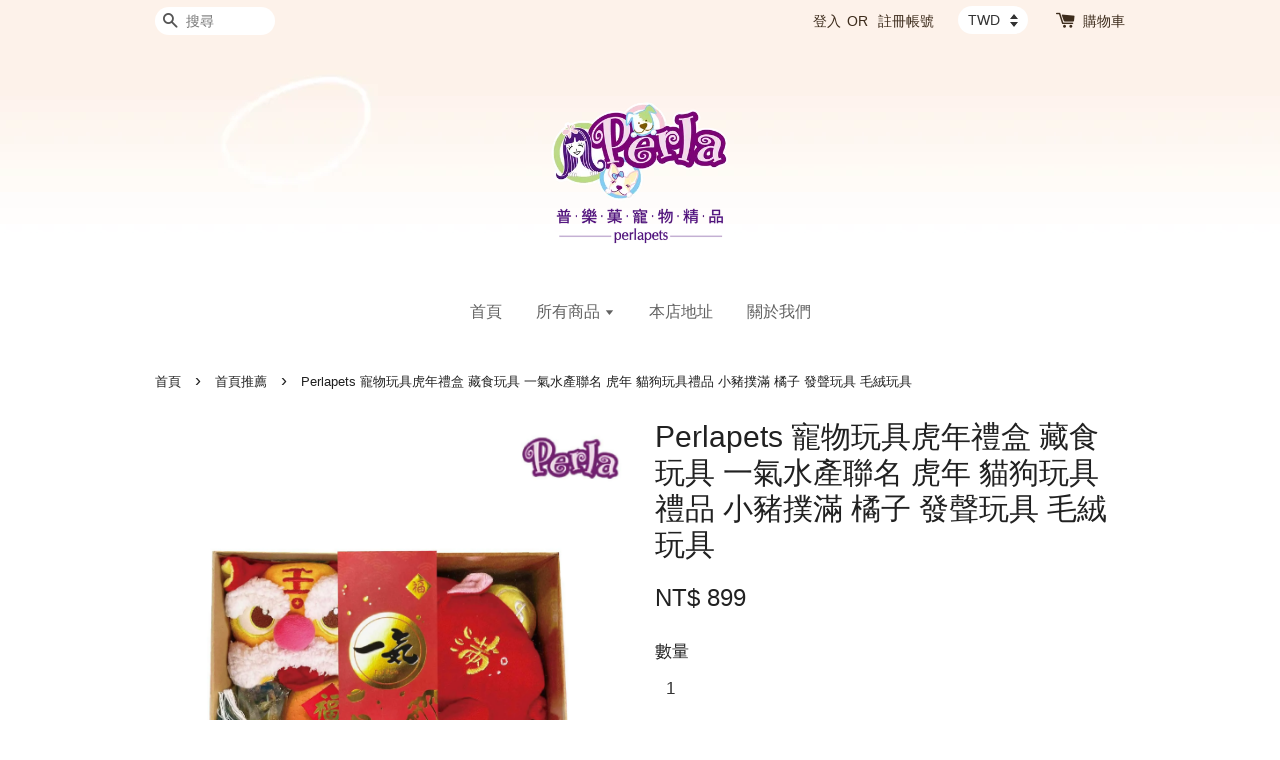

--- FILE ---
content_type: text/html; charset=UTF-8
request_url: https://www.perlapets.com/collections/feature-on-homepage/products/perlapets-%E5%AF%B5%E7%89%A9%E7%8E%A9%E5%85%B7%E8%99%8E%E5%B9%B4%E7%A6%AE%E7%9B%92-%E8%97%8F%E9%A3%9F%E7%8E%A9%E5%85%B7-%E4%B8%80%E6%B0%A3%E6%B0%B4%E7%94%A2%E8%81%AF%E5%90%8D-%E8%99%8E%E5%B9%B4-%E8%B2%93%E7%8B%97%E7%8E%A9%E5%85%B7%E7%A6%AE%E5%93%81-%E5%B0%8F%E8%B1%AC%E6%92%B2%E6%BB%BF-%E6%A9%98%E5%AD%90-%E7%99%BC%E8%81%B2%E7%8E%A9%E5%85%B7-%E6%AF%9B%E7%B5%A8%E7%8E%A9%E5%85%B7
body_size: 29583
content:
<!doctype html>
<!--[if lt IE 7]><html class="no-js lt-ie9 lt-ie8 lt-ie7" lang="en"> <![endif]-->
<!--[if IE 7]><html class="no-js lt-ie9 lt-ie8" lang="en"> <![endif]-->
<!--[if IE 8]><html class="no-js lt-ie9" lang="en"> <![endif]-->
<!--[if IE 9 ]><html class="ie9 no-js"> <![endif]-->
<!--[if (gt IE 9)|!(IE)]><!--> <html class="no-js"> <!--<![endif]-->
<head>

  <!-- Basic page needs ================================================== -->
  <meta charset="utf-8">
  <meta http-equiv="X-UA-Compatible" content="IE=edge,chrome=1">

  
  <link rel="icon" href="https://cdn.store-assets.com/s/795903/f/7361139.png" />
  

  <!-- Title and description ================================================== -->
  <title>
  Perlapets 寵物玩具虎年禮盒 藏食玩具 一氣水產聯名 虎年 貓狗玩具禮品 小豬撲滿 橘子 發聲玩具 毛絨玩具
  </title>

  
  <meta name="description" content="【一氣水產與Perlapets寵物玩具聯名】 內容物： 財富滿滿可藏食的小豬撲滿 虎年應景可發出大聲響的老虎 可以盡情給毛孩磨牙的的繩子 福氣啾啾的橘子 一氣嚴選的好吃寵物零食1包 ~ ※基於衛生考量商品出貨除非送達即不良，不能退貨 禮盒尺寸 28.5x18x10cm 內容物尺寸 ●小豬撲滿藏食玩具 21x15x11 cm ●虎頭發聲玩具 12x12x8 cm ●橘子環保啾啾玩具 9x9x10cm ●耐咬紗繩 34cm ●魚乾零食包 30克">
  

  <!-- Social meta ================================================== -->
  

  <meta property="og:type" content="product">
  <meta property="og:title" content="Perlapets 寵物玩具虎年禮盒 藏食玩具 一氣水產聯名 虎年 貓狗玩具禮品 小豬撲滿 橘子 發聲玩具 毛絨玩具">
  <meta property="og:url" content="https://www.perlapets.com/products/perlapets-寵物玩具虎年禮盒-藏食玩具-一氣水產聯名-虎年-貓狗玩具禮品-小豬撲滿-橘子-發聲玩具-毛絨玩具">
  
  <meta property="og:image" content="https://cdn.store-assets.com/s/795903/i/44467182.jpg?width=480&format=webp">
  <meta property="og:image:secure_url" content="https://cdn.store-assets.com/s/795903/i/44467182.jpg?width=480&format=webp">
  
  <meta property="og:image" content="https://cdn.store-assets.com/s/795903/i/44467183.jpg?width=480&format=webp">
  <meta property="og:image:secure_url" content="https://cdn.store-assets.com/s/795903/i/44467183.jpg?width=480&format=webp">
  
  <meta property="og:image" content="https://cdn.store-assets.com/s/795903/i/44467185.jpg?width=480&format=webp">
  <meta property="og:image:secure_url" content="https://cdn.store-assets.com/s/795903/i/44467185.jpg?width=480&format=webp">
  
  <meta property="og:price:amount" content="899">
  <meta property="og:price:currency" content="TWD">


<meta property="og:description" content="【一氣水產與Perlapets寵物玩具聯名】 內容物： 財富滿滿可藏食的小豬撲滿 虎年應景可發出大聲響的老虎 可以盡情給毛孩磨牙的的繩子 福氣啾啾的橘子 一氣嚴選的好吃寵物零食1包 ~ ※基於衛生考量商品出貨除非送達即不良，不能退貨 禮盒尺寸 28.5x18x10cm 內容物尺寸 ●小豬撲滿藏食玩具 21x15x11 cm ●虎頭發聲玩具 12x12x8 cm ●橘子環保啾啾玩具 9x9x10cm ●耐咬紗繩 34cm ●魚乾零食包 30克">
<meta property="og:site_name" content="Perlapets">



  <meta name="twitter:card" content="summary">




  <meta name="twitter:title" content="Perlapets 寵物玩具虎年禮盒 藏食玩具 一氣水產聯名 虎年 貓狗玩具禮品 小豬撲滿 橘子 發聲玩具 毛絨玩具">
  <meta name="twitter:description" content="【一氣水產與Perlapets寵物玩具聯名】
內容物： 財富滿滿可藏食的小豬撲滿 虎年應景可發出大聲響的老虎&amp;nbsp;
可以盡情給毛孩磨牙的的繩子 福氣啾啾的橘子
&amp;nbsp;一氣嚴選的好吃寵物零食1包 ~
&amp;nbsp;※基於衛生考量商品出貨除非送達即不良，不能退貨
禮盒尺寸 28.5x18x10cm 內容物尺寸&amp;nbsp;
●小豬撲滿藏食玩具 21x15x11 cm&amp;nbsp;
●虎頭發聲玩具">
  <meta name="twitter:image" content="">
  <meta name="twitter:image:width" content="480">
  <meta name="twitter:image:height" content="480">




  <!-- Helpers ================================================== -->
  <link rel="canonical" href="https://www.perlapets.com/products/perlapets-寵物玩具虎年禮盒-藏食玩具-一氣水產聯名-虎年-貓狗玩具禮品-小豬撲滿-橘子-發聲玩具-毛絨玩具">
  <meta name="viewport" content="width=device-width,initial-scale=1">
  <meta name="theme-color" content="">

  <!-- CSS ================================================== -->
  <link href="https://store-themes.easystore.co/795903/themes/15/assets/timber.css?t=1769018446" rel="stylesheet" type="text/css" media="screen" />
  <link href="https://store-themes.easystore.co/795903/themes/15/assets/theme.css?t=1769018446" rel="stylesheet" type="text/css" media="screen" />

  




  <script src="//ajax.googleapis.com/ajax/libs/jquery/1.11.0/jquery.min.js" type="text/javascript" ></script>
  <!-- Header hook for plugins ================================================== -->
  
<!-- ScriptTags -->
<script>window.__st={'p': 'product', 'cid': ''};</script><script src='/assets/events.js'></script><script>(function(){function asyncLoad(){var urls=['/assets/traffic.js?v=1','https://apps.easystore.co/marketplace/shopee-taiwan/script.js?shop=perlapets-2.easy.co'];for(var i=0;i<urls.length;i++){var s=document.createElement('script');s.type='text/javascript';s.async=true;s.src=urls[i];var x=document.getElementsByTagName('script')[0];x.parentNode.insertBefore(s, x);}}window.attachEvent ? window.attachEvent('onload', asyncLoad) : window.addEventListener('load', asyncLoad, false);})();</script>
<!-- /ScriptTags -->


  
<!--[if lt IE 9]>
<script src="//cdnjs.cloudflare.com/ajax/libs/html5shiv/3.7.2/html5shiv.min.js" type="text/javascript" ></script>
<script src="https://store-themes.easystore.co/795903/themes/15/assets/respond.min.js?t=1769018446" type="text/javascript" ></script>
<link href="https://store-themes.easystore.co/795903/themes/15/assets/respond-proxy.html" id="respond-proxy" rel="respond-proxy" />
<link href="//www.perlapets.com/search?q=794b424dba385288249fc1a5ff27909d" id="respond-redirect" rel="respond-redirect" />
<script src="//www.perlapets.com/search?q=794b424dba385288249fc1a5ff27909d" type="text/javascript"></script>
<![endif]-->



  <script src="https://store-themes.easystore.co/795903/themes/15/assets/modernizr.min.js?t=1769018446" type="text/javascript" ></script>

  
  
  <script>
  (function(i,s,o,g,r,a,m){i['GoogleAnalyticsObject']=r;i[r]=i[r]||function(){
  (i[r].q=i[r].q||[]).push(arguments)},i[r].l=1*new Date();a=s.createElement(o),
  m=s.getElementsByTagName(o)[0];a.async=1;a.src=g;m.parentNode.insertBefore(a,m)
  })(window,document,'script','https://www.google-analytics.com/analytics.js','ga');

  ga('create', '', 'auto','myTracker');
  ga('myTracker.send', 'pageview');

  </script>
  
<!-- Snippet:global/head: 蝦皮購物 Shopee Taiwan -->
<link type="text/css" rel="stylesheet" href="https://apps.easystore.co/assets/css/marketplace/main.css?v1.7">
<!-- /Snippet -->

</head>

<body id="perlapets---------------------------------------------------------------------------------------------------------------------------------" class="template-product" >
  
<!-- Snippet:global/body_start: Console Extension -->
<div id='es_console' style='display: none;'>795903</div>
<!-- /Snippet -->


  <style>
  .search-modal__form{
    position: relative;
  }
  
  .dropdown-wrapper {
    position: relative;
  }
  
  .dropdown-wrapper:hover .dropdown {
    display: block;
  }
  
  .dropdown {
    display: none;
    position: absolute;
    top: 100%;
    left: -20px;
    width: 100%;
    padding: 8px 0;
    margin: 0;
    background-color: #fff;
    z-index: 1000;
    border-radius: 5px;
    border: 1px solid rgba(var(--color-foreground), 1);
    border-top: none;
    overflow-x: hidden;
    overflow-y: auto;
    max-height: 350px;
    min-width: 150px;
    box-shadow: 0 0 5px rgba(0,0,0,0.1);
  }
    
  .dropdown li,.dropdown a{
    display: block;
  }
  .dropdown a{
    text-decoration: none;
    padding: 2px 10px;
    color: #000 !important;
  }
  
  .dropdown-item {
    padding: 0.4rem 2rem;
    cursor: pointer;
    line-height: 1.4;
    overflow: hidden;
    text-overflow: ellipsis;
    white-space: nowrap;
  }
  
  .dropdown-item:hover{
    background-color: #f3f3f3;
  }
  
  .search__input.is-focus{
    border-radius: 15px;
    border-bottom-left-radius: 0;
    border-bottom-right-radius: 0;
    border: 1px solid rgba(var(--color-foreground), 1);
    border-bottom: none;
    box-shadow: none;
  }
  
  .clear-all {
    text-align: right;
    padding: 0 2rem 0.2rem;
    line-height: 1;
    font-size: 70%;
    margin-bottom: -2px;
  }
  
  .clear-all:hover{
    background-color: #fff;
  }
  
  .referral-notification {
    position: absolute;
    top: 100%;
    right: -12px;
    background: white;
    border: 1px solid #e0e0e0;
    border-radius: 8px;
    box-shadow: 0 4px 12px rgba(0, 0, 0, 0.15);
    width: 280px;
    z-index: 1000;
    padding: 16px;
    margin-top: 8px;
    font-size: 14px;
    line-height: 1.4;
  }
  
  .referral-notification::before {
    content: '';
    position: absolute;
    top: -8px;
    right: 20px;
    width: 0;
    height: 0;
    border-left: 8px solid transparent;
    border-right: 8px solid transparent;
    border-bottom: 8px solid white;
  }
  
  .referral-notification::after {
    content: '';
    position: absolute;
    top: -9px;
    right: 20px;
    width: 0;
    height: 0;
    border-left: 8px solid transparent;
    border-right: 8px solid transparent;
    border-bottom: 8px solid #e0e0e0;
  }
  
  .referral-notification h4 {
    margin: 0 0 8px 0;
    color: #2196F3;
    font-size: 16px;
    font-weight: 600;
  }
  
  .referral-notification p {
    margin: 0 0 12px 0;
    color: #666;
  }
  
  .referral-notification .referral-code {
    background: #f5f5f5;
    padding: 8px;
    border-radius: 4px;
    font-family: monospace;
    font-size: 13px;
    text-align: center;
    margin: 8px 0;
    border: 1px solid #ddd;
  }
  
  .referral-notification .close-btn {
    position: absolute;
    top: 8px;
    right: 8px;
    background: none;
    border: none;
    font-size: 18px;
    color: #999;
    cursor: pointer;
    padding: 0;
    width: 20px;
    height: 20px;
    line-height: 1;
  }
  
  .referral-notification .close-btn:hover {
    color: #333;
  }
  
  .referral-notification .action-btn {
    background: #2196F3;
    color: white;
    border: none;
    padding: 8px 16px;
    border-radius: 4px;
    cursor: pointer;
    font-size: 12px;
    margin-right: 8px;
    margin-top: 8px;
  }
  
  .referral-notification .action-btn:hover {
    background: #1976D2;
  }
  
  .referral-notification .dismiss-btn {
    background: transparent;
    color: #666;
    border: 1px solid #ddd;
    padding: 8px 16px;
    border-radius: 4px;
    cursor: pointer;
    font-size: 12px;
    margin-top: 8px;
  }
  
  .referral-notification .dismiss-btn:hover {
    background: #f5f5f5;
  }
  .referral-modal__dialog {
    transform: translate(-50%, 0);
    transition: transform var(--duration-default) ease, visibility 0s;
    z-index: 10000;
    position: fixed;
    top: 20vh;
    left: 50%;
    width: 100%;
    max-width: 350px;
    box-shadow: 0 4px 12px rgba(0, 0, 0, 0.15);
    border-radius: 12px;
    background-color: #fff;
    color: #000;
    padding: 20px;
    text-align: center;
  }
  .modal-overlay.referral-modal-overlay {
    position: fixed;
    top: 0;
    left: 0;
    width: 100%;
    height: 100%;
    background-color: rgba(0, 0, 0, 0.7);
    z-index: 2001;
    display: block;
    opacity: 1;
    transition: opacity var(--duration-default) ease, visibility 0s;
  }
</style>

<div class="header-bar">
  <div class="wrapper medium-down--hide">
    <div class="large--display-table">

      <div class="header-bar__left large--display-table-cell">

        

        

        
          
            <div class="header-bar__module header-bar__search">
              
  <form action="/search" method="get" class="header-bar__search-form clearfix" role="search">
    
    <button type="submit" class="btn icon-fallback-text header-bar__search-submit">
      <span class="icon icon-search" aria-hidden="true"></span>
      <span class="fallback-text">搜尋</span>
    </button>
    <input type="search" name="q" value="" aria-label="搜尋" class="header-bar__search-input" placeholder="搜尋" autocomplete="off">
    <div class="dropdown" id="searchDropdown"></div>
    <input type="hidden" name="search_history" id="search_history">
  </form>


<script>
  var _search_history_listings = ""
  if(_search_history_listings != "") localStorage.setItem('searchHistory', JSON.stringify(_search_history_listings));

  function clearAll() {
    localStorage.removeItem('searchHistory');
  
    var customer = "";
    if(customer) {
      // Your logic to clear all data or call an endpoint
      fetch('/account/search_histories', {
          method: 'DELETE',
          headers: {
            "Content-Type": "application/json",
            "X-Requested-With": "XMLHttpRequest"
          },
          body: JSON.stringify({
            _token: "2SLGnMRNxKwJgt6Y3T6RbyaZIfSUvkbEDVADKgLm"
          }),
      })
      .then(response => response.json())
    }
  }
  // End - store view history in local storage
  
  // search history dropdown  
  var searchInputs = document.querySelectorAll('input[type=search]');
  
  if(searchInputs.length > 0) {
    
    searchInputs.forEach((searchInput)=>{
    
      searchInput.addEventListener('focus', function() {
        var searchDropdown = searchInput.closest('form').querySelector('#searchDropdown');
        searchDropdown.innerHTML = ''; // Clear existing items
  
        // retrieve data from local storage
        var searchHistoryData = JSON.parse(localStorage.getItem('searchHistory')) || [];
  
        // Convert JSON to string
        var search_history_json = JSON.stringify(searchHistoryData);
  
        // Set the value of the hidden input
        searchInput.closest('form').querySelector("#search_history").value = search_history_json;
  
        // create dropdown items
        var clearAllItem = document.createElement('div');
        clearAllItem.className = 'dropdown-item clear-all';
        clearAllItem.textContent = 'Clear';
        clearAllItem.addEventListener('click', function() {
            clearAll();
            searchDropdown.style.display = 'none';
            searchInput.classList.remove('is-focus');
        });
        searchDropdown.appendChild(clearAllItem);
  
        // create dropdown items
        searchHistoryData.forEach(function(item) {
          var dropdownItem = document.createElement('div');
          dropdownItem.className = 'dropdown-item';
          dropdownItem.textContent = item.term;
          dropdownItem.addEventListener('click', function() {
            searchInput.value = item.term;
            searchDropdown.style.display = 'none';
          });
          searchDropdown.appendChild(dropdownItem);
        });
  
        if(searchHistoryData.length > 0){
          // display the dropdown
          searchInput.classList.add('is-focus');
          document.body.classList.add('search-input-focus');
          searchDropdown.style.display = 'block';
        }
      });
  
      searchInput.addEventListener("focusout", (event) => {
        var searchDropdown = searchInput.closest('form').querySelector('#searchDropdown');
        searchInput.classList.remove('is-focus');
        searchDropdown.classList.add('transparent');
        setTimeout(()=>{
          searchDropdown.style.display = 'none';
          searchDropdown.classList.remove('transparent');
          document.body.classList.remove('search-input-focus');
        }, 400);
      });
    })
  }
  // End - search history dropdown
</script>
            </div>
          
        

      </div>

      <div class="header-bar__right large--display-table-cell">
        
          <ul class="header-bar__module header-bar__module--list" style="position: relative;">
            
              
              
                <li>
                  <a href="/account/login">登入</a>
                </li><li>OR</li>
                
              
              
                <li>
                <a href="/account/register">註冊帳號</a>
                </li>
                
              

              <!-- Referral Notification Popup for Desktop -->
              <div id="referralNotification" class="referral-notification" style="display: none;">
                <button class="close-btn" onclick="dismissReferralNotification()">&times;</button>
                <div style="text-align: center; margin-bottom: 16px;">
                  <div style="width: 100px; height: 100px; margin: 0 auto;">
                    <img src="https://resources.easystore.co/storefront/icons/channels/vector_referral_program.svg">
                  </div>
                </div>
                <p id="referralSignupMessage" style="text-align: center; font-size: 14px; color: #666; margin: 0 0 20px 0;">
                  您的好友送您   回饋金！立即註冊領取。
                </p>
                <div style="text-align: center;">
                  <button class="btn" onclick="goToSignupPage()" style="width: 100%; color: #fff;">
                    註冊
                  </button>
                </div>
              </div>
            
          </ul>
        
        


<label class="currency-picker__wrapper">
  <!-- <span class="currency-picker__label">Pick a currency</span> -->
  <select class="currency-picker" name="currencies" style="display: inline; width: auto; vertical-align: inherit;">
  <option value="TWD" selected="selected">TWD</option>
  
    
  
    
    <option value="USD">USD</option>
    
  
    
  
  </select>
</label>




        <div class="header-bar__module">
          <span class="header-bar__sep" aria-hidden="true"></span>
          <a href="/cart" class="cart-page-link">
            <span class="icon icon-cart header-bar__cart-icon" aria-hidden="true"></span>
          </a>
        </div>

        <div class="header-bar__module">
          
          <a href="/cart" class="cart-page-link">
            購物車<span class="hidden-count">:</span>
            <span class="cart-count header-bar__cart-count hidden-count">0</span>
          </a>
        </div>

        
          
        

      </div>
    </div>
  </div>
  <div class="wrapper large--hide" style="padding: 5px 30px 0;">
    <button type="button" class="mobile-nav-trigger" id="MobileNavTrigger">
      <span class="icon icon-hamburger" aria-hidden="true"></span>
      選單
    </button>

    
      
        <!-- Referral Notification Modal for Mobile -->
        <details-modal class="referral-modal" id="referralMobileModal">
          <details>
            <summary class="referral-modal__toggle" aria-haspopup="dialog" aria-label="Open referral modal" style="display: none;">
            </summary>
            <div class="modal-overlay referral-modal-overlay"></div>
            <div class="referral-modal__dialog" role="dialog" aria-modal="true" aria-label="Referral notification">
              <div class="referral-modal__content">
                <button type="button" class="modal__close-button" aria-label="Close" onclick="closeMobileReferralModal()" style="position: absolute; top: 16px; right: 16px; background: none; border: none; font-size: 24px; cursor: pointer;">
                  &times;
                </button>

                <div style="margin-bottom: 24px;">
                  <div style="width: 120px; height: 120px; margin: 0 auto 20px;">
                    <img src="https://resources.easystore.co/storefront/icons/channels/vector_referral_program.svg" style="width: 100%; height: 100%;">
                  </div>
                </div>

                <p id="referralSignupMessageMobile" style="font-size: 16px; color: #333; margin: 0 0 30px 0; line-height: 1.5;">
                  您的好友送您   回饋金！立即註冊領取。
                </p>

                <button type="button" class="btn" onclick="goToSignupPageFromMobile()" style="width: 100%; color: #fff;">
                  註冊
                </button>
              </div>
            </div>
          </details>
        </details-modal>
      
    
   

    <a href="/cart" class="cart-page-link mobile-cart-page-link">
      <span class="icon icon-cart header-bar__cart-icon" aria-hidden="true"></span>
      購物車
      <span class="cart-count  hidden-count">0</span>
    </a>
     <div class="mobile-cart-page-link" style="margin-right: 20px;">
      


<label class="currency-picker__wrapper">
  <!-- <span class="currency-picker__label">Pick a currency</span> -->
  <select class="currency-picker" name="currencies" style="display: inline; width: auto; vertical-align: inherit;">
  <option value="TWD" selected="selected">TWD</option>
  
    
  
    
    <option value="USD">USD</option>
    
  
    
  
  </select>
</label>




    </div>
  </div>
  <ul id="MobileNav" class="mobile-nav large--hide">
  
  
  
  <li class="mobile-nav__link" aria-haspopup="true">
    
    <a href="/"  class="mobile-nav">
      首頁
    </a>
    
  </li>
  
  
  <li class="mobile-nav__link" aria-haspopup="true">
    
    
    <a href="/collections/all" class="mobile-nav__sublist-trigger">
      所有商品
      <span class="icon-fallback-text mobile-nav__sublist-expand">
  <span class="icon icon-plus" aria-hidden="true"></span>
  <span class="fallback-text">+</span>
</span>
<span class="icon-fallback-text mobile-nav__sublist-contract">
  <span class="icon icon-minus" aria-hidden="true"></span>
  <span class="fallback-text">-</span>
</span>
    </a>
    <ul class="mobile-nav__sublist">
      
      
      
      <li class="mobile-nav__sublist-link" aria-haspopup="true">
        
        <a href="/collections/新品推薦"  class="mobile-nav">
          新品推薦 New
        </a>
        
      </li>
      
      
      <li class="mobile-nav__sublist-link" aria-haspopup="true">
        
        <a href="/collections/寵物美容-grooming"  class="mobile-nav">
          寵物美容 Grooming
        </a>
        
      </li>
      
      
      <li class="mobile-nav__sublist-link" aria-haspopup="true">
        
        <a href="/collections/絨毛玩具-plush-toy"  class="mobile-nav">
          絨毛玩具 Plush Toy
        </a>
        
      </li>
      
      
      <li class="mobile-nav__sublist-link" aria-haspopup="true">
        
        <a href="/collections/聞嗅藏食玩具-hide-and-seek-toy"  class="mobile-nav">
          聞嗅藏食玩具 Hide and Seek Toy
        </a>
        
      </li>
      
      
      <li class="mobile-nav__sublist-link" aria-haspopup="true">
        
        <a href="/collections/發聲玩具-vinyl"  class="mobile-nav">
          發聲玩具 Vinyl
        </a>
        
      </li>
      
      
      <li class="mobile-nav__sublist-link" aria-haspopup="true">
        
        <a href="/collections/tpr耐咬玩具-molding-toy"  class="mobile-nav">
          TPR耐咬玩具 Molding Toy
        </a>
        
      </li>
      
      
      <li class="mobile-nav__sublist-link" aria-haspopup="true">
        
        <a href="/collections/紗繩-紗繩球-rope"  class="mobile-nav">
          紗繩 紗繩球 Rope
        </a>
        
      </li>
      
      
      <li class="mobile-nav__sublist-link" aria-haspopup="true">
        
        <a href="/collections/服飾配件-apparel-bag"  class="mobile-nav">
          服飾配件 Apparel & Bag
        </a>
        
      </li>
      
      
      <li class="mobile-nav__sublist-link" aria-haspopup="true">
        
        <a href="/collections/季節商品"  class="mobile-nav">
          季節性商品
        </a>
        
      </li>
      
      
      <li class="mobile-nav__sublist-link" aria-haspopup="true">
        
        <a href="/collections/防疫口罩套"  class="mobile-nav">
          防疫口罩套
        </a>
        
      </li>
      
    </ul>
    
  </li>
  
  
  <li class="mobile-nav__link" aria-haspopup="true">
    
    <a href="/store-locator"  class="mobile-nav">
      本店地址
    </a>
    
  </li>
  
  
  <li class="mobile-nav__link" aria-haspopup="true">
    
    <a href="/blogs/news"  class="mobile-nav">
      關於我們
    </a>
    
  </li>
  

  

  
  
  
  <li class="mobile-nav__link">
    <a href="/account/login">登入</a>
  </li>
  
  <li class="mobile-nav__link">
    <a href="/account/register">註冊帳號</a>
  </li>
  
  
  
  
    
  <li class="mobile-nav__link">
    
    <div class="header-bar__module header-bar__search">
      
  <form action="/search" method="get" class="header-bar__search-form clearfix" role="search">
    
    <button type="submit" class="btn icon-fallback-text header-bar__search-submit">
      <span class="icon icon-search" aria-hidden="true"></span>
      <span class="fallback-text">搜尋</span>
    </button>
    <input type="search" name="q" value="" aria-label="搜尋" class="header-bar__search-input" placeholder="搜尋" autocomplete="off">
    <div class="dropdown" id="searchDropdown"></div>
    <input type="hidden" name="search_history" id="search_history">
  </form>


<script>
  var _search_history_listings = ""
  if(_search_history_listings != "") localStorage.setItem('searchHistory', JSON.stringify(_search_history_listings));

  function clearAll() {
    localStorage.removeItem('searchHistory');
  
    var customer = "";
    if(customer) {
      // Your logic to clear all data or call an endpoint
      fetch('/account/search_histories', {
          method: 'DELETE',
          headers: {
            "Content-Type": "application/json",
            "X-Requested-With": "XMLHttpRequest"
          },
          body: JSON.stringify({
            _token: "2SLGnMRNxKwJgt6Y3T6RbyaZIfSUvkbEDVADKgLm"
          }),
      })
      .then(response => response.json())
    }
  }
  // End - store view history in local storage
  
  // search history dropdown  
  var searchInputs = document.querySelectorAll('input[type=search]');
  
  if(searchInputs.length > 0) {
    
    searchInputs.forEach((searchInput)=>{
    
      searchInput.addEventListener('focus', function() {
        var searchDropdown = searchInput.closest('form').querySelector('#searchDropdown');
        searchDropdown.innerHTML = ''; // Clear existing items
  
        // retrieve data from local storage
        var searchHistoryData = JSON.parse(localStorage.getItem('searchHistory')) || [];
  
        // Convert JSON to string
        var search_history_json = JSON.stringify(searchHistoryData);
  
        // Set the value of the hidden input
        searchInput.closest('form').querySelector("#search_history").value = search_history_json;
  
        // create dropdown items
        var clearAllItem = document.createElement('div');
        clearAllItem.className = 'dropdown-item clear-all';
        clearAllItem.textContent = 'Clear';
        clearAllItem.addEventListener('click', function() {
            clearAll();
            searchDropdown.style.display = 'none';
            searchInput.classList.remove('is-focus');
        });
        searchDropdown.appendChild(clearAllItem);
  
        // create dropdown items
        searchHistoryData.forEach(function(item) {
          var dropdownItem = document.createElement('div');
          dropdownItem.className = 'dropdown-item';
          dropdownItem.textContent = item.term;
          dropdownItem.addEventListener('click', function() {
            searchInput.value = item.term;
            searchDropdown.style.display = 'none';
          });
          searchDropdown.appendChild(dropdownItem);
        });
  
        if(searchHistoryData.length > 0){
          // display the dropdown
          searchInput.classList.add('is-focus');
          document.body.classList.add('search-input-focus');
          searchDropdown.style.display = 'block';
        }
      });
  
      searchInput.addEventListener("focusout", (event) => {
        var searchDropdown = searchInput.closest('form').querySelector('#searchDropdown');
        searchInput.classList.remove('is-focus');
        searchDropdown.classList.add('transparent');
        setTimeout(()=>{
          searchDropdown.style.display = 'none';
          searchDropdown.classList.remove('transparent');
          document.body.classList.remove('search-input-focus');
        }, 400);
      });
    })
  }
  // End - search history dropdown
</script>
    </div>
    
  </li>
  
</ul>

</div>

<script>
  // referral notification popup
  const referralMessageTemplate = '您的好友送您 __CURRENCY_CODE__ __CREDIT_AMOUNT__ 回饋金！立即註冊領取。';
  const shopPrefix = 'NT$';

  function getCookie(name) {
    const value = `; ${document.cookie}`;
    const parts = value.split(`; ${name}=`);
    if (parts.length === 2) return parts.pop().split(';').shift();
    return null;
  }

  function removeCookie(name) {
    document.cookie = `${name}=; expires=Thu, 01 Jan 1970 00:00:00 UTC; path=/;`;
  }

  function showReferralNotification() {
    const referralCode = getCookie('customer_referral_code');
    
    
    const customerReferralCode = null;
    
    
    const activeReferralCode = referralCode || customerReferralCode;
    const referralData = JSON.parse(localStorage.getItem('referral_notification_data')) || {};
    
    if (referralData.timestamp && referralData.expirationDays) {
      const expirationTime = referralData.timestamp + (referralData.expirationDays * 24 * 60 * 60 * 1000);
      if (Date.now() > expirationTime) {
        localStorage.removeItem('referral_notification_data');
        return;
      }
    }
    
    if (referralData.dismissed) return;
    
    if (activeReferralCode) {
      if (referralData.creditAmount) {
        displayReferralNotification(referralData.creditAmount);
      } else {
        fetchReferralCampaignData(activeReferralCode);
      }
    }
  }
    
  function fetchReferralCampaignData(referralCode) {
    fetch(`/customer/referral_program/campaigns/${referralCode}`)
      .then(response => {
        if (!response.ok) {
          throw new Error('Network response was not ok');
        }
        return response.json();
      })
      .then(data => {
        let refereeCreditAmount = null;
        if (data.data.campaign && data.data.campaign.referral_rules) {
          const refereeRule = data.data.campaign.referral_rules.find(rule => 
            rule.target_type === 'referee' && 
            rule.event_name === 'customer/create' && 
            rule.entitlement && 
            rule.entitlement.type === 'credit'
          );
          
          if (refereeRule) {
            refereeCreditAmount = refereeRule.entitlement.amount;
          }
        }
        
        const referralData = JSON.parse(localStorage.getItem('referral_notification_data')) || {};
        referralData.creditAmount = refereeCreditAmount;
        referralData.dismissed = referralData.dismissed || false;
        referralData.timestamp = Date.now();
        referralData.expirationDays = 3;
        localStorage.setItem('referral_notification_data', JSON.stringify(referralData));
        
        displayReferralNotification(refereeCreditAmount);
      })
      .catch(error => {
        removeCookie('customer_referral_code');
      });
  }
    
  function displayReferralNotification(creditAmount = null) {
    const isMobile = innerWidth <= 749;
    
    if (isMobile) {
      const mobileModal = document.querySelector('#referralMobileModal details');
      const mobileMessageElement = document.getElementById('referralSignupMessageMobile');
      
      if (mobileModal && mobileMessageElement) {
        if (creditAmount) {
          const finalMessage = referralMessageTemplate
            .replace('__CREDIT_AMOUNT__', creditAmount)
            .replace('__CURRENCY_CODE__', shopPrefix);
          
          mobileMessageElement.textContent = finalMessage;
        }
        
        mobileModal.setAttribute('open', '');
      }
    } else {
      const notification = document.getElementById('referralNotification');
      
      if (notification) {
        if (creditAmount) {
          const messageElement = document.getElementById('referralSignupMessage');
          if (messageElement) {
            const finalMessage = referralMessageTemplate
              .replace('__CREDIT_AMOUNT__', creditAmount)
              .replace('__CURRENCY_CODE__', shopPrefix);
            
            messageElement.textContent = finalMessage;
          }
        }
        
        notification.style.display = 'block';
      }
    }
  }

  showReferralNotification();

  addEventListener('beforeunload', function() {
    const referralData = JSON.parse(localStorage.getItem('referral_notification_data')) || {};
    
    if (referralData.creditAmount !== undefined) {
      referralData.creditAmount = null;
      localStorage.setItem('referral_notification_data', JSON.stringify(referralData));
    }
  });

  function closeReferralNotification() {
    const notification = document.getElementById('referralNotification');
    if (notification) {
      notification.style.display = 'none';
    }
  }

  function dismissReferralNotification() {
    const referralData = JSON.parse(localStorage.getItem('referral_notification_data')) || {};
    
    referralData.dismissed = true;
    referralData.timestamp = referralData.timestamp || Date.now();
    referralData.expirationDays = referralData.expirationDays || 3;
    
    localStorage.setItem('referral_notification_data', JSON.stringify(referralData));
    
    closeReferralNotification();
  }

  function goToSignupPage() {
    location.href = '/account/register';
    dismissReferralNotification();
  }

  function closeMobileReferralModal() {
    const mobileModal = document.querySelector('#referralMobileModal details');
    if (mobileModal) {
      mobileModal.removeAttribute('open');
    }
    
    const referralData = JSON.parse(localStorage.getItem('referral_notification_data')) || {};
    referralData.dismissed = true;
    referralData.timestamp = referralData.timestamp || Date.now();
    referralData.expirationDays = referralData.expirationDays || 3;
    localStorage.setItem('referral_notification_data', JSON.stringify(referralData));
  }

  function goToSignupPageFromMobile() {
    location.href = '/account/register';
    closeMobileReferralModal();
  }
  // End - referral notification popup
</script>

  <header class="site-header" role="banner">

    <div class="wrapper">

      

      <div class="grid--full">
        <div class="grid__item">
          
            <div class="h1 site-header__logo" itemscope itemtype="http://schema.org/Organization">
          
            
              <a href="/" class="logo-wrapper" itemprop="url">
                <img src="https://cdn.store-assets.com/s/795903/f/7361138.png?width=350&format=webp" alt="Perlapets" itemprop="logo">
              </a>
            
          
            </div>
          
          
            <p class="header-message large--hide">
              <small></small>
            </p>
          
        </div>
      </div>
      <div class="grid--full medium-down--hide">
        <div class="grid__item">
          
<ul class="site-nav" id="AccessibleNav">
  
    
    
      <li >
        <a href="/"  class="site-nav__link">首頁</a>
      </li>
    
  
    
    
      
      <li class="site-nav--has-dropdown" aria-haspopup="true">
        <a href="/collections/all"  class="site-nav__link">
          所有商品
          <span class="icon-fallback-text">
            <span class="icon icon-arrow-down" aria-hidden="true"></span>
          </span>
        </a>
        <ul class="site-nav__dropdown">
          
            
            
              <li >
                <a href="/collections/新品推薦"  class="site-nav__link">新品推薦 New</a>
              </li>
            
          
            
            
              <li >
                <a href="/collections/寵物美容-grooming"  class="site-nav__link">寵物美容 Grooming</a>
              </li>
            
          
            
            
              <li >
                <a href="/collections/絨毛玩具-plush-toy"  class="site-nav__link">絨毛玩具 Plush Toy</a>
              </li>
            
          
            
            
              <li >
                <a href="/collections/聞嗅藏食玩具-hide-and-seek-toy"  class="site-nav__link">聞嗅藏食玩具 Hide and Seek Toy</a>
              </li>
            
          
            
            
              <li >
                <a href="/collections/發聲玩具-vinyl"  class="site-nav__link">發聲玩具 Vinyl</a>
              </li>
            
          
            
            
              <li >
                <a href="/collections/tpr耐咬玩具-molding-toy"  class="site-nav__link">TPR耐咬玩具 Molding Toy</a>
              </li>
            
          
            
            
              <li >
                <a href="/collections/紗繩-紗繩球-rope"  class="site-nav__link">紗繩 紗繩球 Rope</a>
              </li>
            
          
            
            
              <li >
                <a href="/collections/服飾配件-apparel-bag"  class="site-nav__link">服飾配件 Apparel & Bag</a>
              </li>
            
          
            
            
              <li >
                <a href="/collections/季節商品"  class="site-nav__link">季節性商品</a>
              </li>
            
          
            
            
              <li >
                <a href="/collections/防疫口罩套"  class="site-nav__link">防疫口罩套</a>
              </li>
            
          
        </ul>
      </li>
    
  
    
    
      <li >
        <a href="/store-locator"  class="site-nav__link">本店地址</a>
      </li>
    
  
    
    
      <li >
        <a href="/blogs/news"  class="site-nav__link">關於我們</a>
      </li>
    
  
  
</ul>
        </div>
      </div>

      

    </div>
  </header>

  <main class="wrapper main-content" role="main">
    <div class="grid">
        <div class="grid__item">
          

          
<div itemscope itemtype="http://schema.org/Product">

  <meta itemprop="url" content="https://www.perlapets.com/products/perlapets-寵物玩具虎年禮盒-藏食玩具-一氣水產聯名-虎年-貓狗玩具禮品-小豬撲滿-橘子-發聲玩具-毛絨玩具">
  <meta itemprop="image" content="https://cdn.store-assets.com/s/795903/i/44467182.jpg?width=480&format=webp">

  <div class="section-header section-header--breadcrumb">
    
<nav class="breadcrumb" role="navigation" aria-label="breadcrumbs">
  <a href="/" title="返回到首頁">首頁</a>

  

    
      <span aria-hidden="true" class="breadcrumb__sep">&rsaquo;</span>
      
        
        <a href="/collections/feature-on-homepage">首頁推薦</a>
      
    
    <span aria-hidden="true" class="breadcrumb__sep">&rsaquo;</span>
    <span>Perlapets 寵物玩具虎年禮盒 藏食玩具 一氣水產聯名 虎年 貓狗玩具禮品 小豬撲滿 橘子 發聲玩具 毛絨玩具</span>

  
</nav>


  </div>

  <div class="product-single">
    <div class="grid product-single__hero">
      <div class="grid__item large--one-half">

        
          <div class="product-single__photos " id="ProductPhoto">
            
            <img src="https://cdn.store-assets.com/s/795903/i/44467182.jpg?width=1024&format=webp" alt="蝦皮一氣水產-03.jpg" id="ProductPhotoImg" data-image-type="Images" data-image-id="44467182" class="product-zoomable mfp-Images">
          </div>

          

            <ul class="product-single__thumbnails grid-uniform" id="ProductThumbs">
              
                <li class="grid__item large--one-third medium-down--one-third ">
                  <a data-image-id="44467182" data-image-type="Images" href="https://cdn.store-assets.com/s/795903/i/44467182.jpg?width=1024&format=webp" class="product-single__thumbnail product-zoomable mfp-Images">
                    <img src="https://cdn.store-assets.com/s/795903/i/44467182.jpg?width=1024&format=webp" alt="蝦皮一氣水產-03.jpg">
                  </a>
                </li>
              
                <li class="grid__item large--one-third medium-down--one-third ">
                  <a data-image-id="44467183" data-image-type="Images" href="https://cdn.store-assets.com/s/795903/i/44467183.jpg?width=1024&format=webp" class="product-single__thumbnail product-zoomable mfp-Images">
                    <img src="https://cdn.store-assets.com/s/795903/i/44467183.jpg?width=1024&format=webp" alt="蝦皮一氣水產-04.jpg">
                  </a>
                </li>
              
                <li class="grid__item large--one-third medium-down--one-third ">
                  <a data-image-id="44467185" data-image-type="Images" href="https://cdn.store-assets.com/s/795903/i/44467185.jpg?width=1024&format=webp" class="product-single__thumbnail product-zoomable mfp-Images">
                    <img src="https://cdn.store-assets.com/s/795903/i/44467185.jpg?width=1024&format=webp" alt="蝦皮一氣水產-05.jpg">
                  </a>
                </li>
              
                <li class="grid__item large--one-third medium-down--one-third ">
                  <a data-image-id="44467186" data-image-type="Images" href="https://cdn.store-assets.com/s/795903/i/44467186.jpg?width=1024&format=webp" class="product-single__thumbnail product-zoomable mfp-Images">
                    <img src="https://cdn.store-assets.com/s/795903/i/44467186.jpg?width=1024&format=webp" alt="蝦皮一氣水產-06.jpg">
                  </a>
                </li>
              
                <li class="grid__item large--one-third medium-down--one-third ">
                  <a data-image-id="44467187" data-image-type="Images" href="https://cdn.store-assets.com/s/795903/i/44467187.jpg?width=1024&format=webp" class="product-single__thumbnail product-zoomable mfp-Images">
                    <img src="https://cdn.store-assets.com/s/795903/i/44467187.jpg?width=1024&format=webp" alt="蝦皮一氣水產-07.jpg">
                  </a>
                </li>
              
                <li class="grid__item large--one-third medium-down--one-third ">
                  <a data-image-id="44467188" data-image-type="Images" href="https://cdn.store-assets.com/s/795903/i/44467188.jpg?width=1024&format=webp" class="product-single__thumbnail product-zoomable mfp-Images">
                    <img src="https://cdn.store-assets.com/s/795903/i/44467188.jpg?width=1024&format=webp" alt="蝦皮一氣水產-08.jpg">
                  </a>
                </li>
              
                <li class="grid__item large--one-third medium-down--one-third ">
                  <a data-image-id="44467179" data-image-type="Images" href="https://cdn.store-assets.com/s/795903/i/44467179.jpg?width=1024&format=webp" class="product-single__thumbnail product-zoomable mfp-Images">
                    <img src="https://cdn.store-assets.com/s/795903/i/44467179.jpg?width=1024&format=webp" alt="蝦皮一氣水產-01.jpg">
                  </a>
                </li>
              
                <li class="grid__item large--one-third medium-down--one-third ">
                  <a data-image-id="44467189" data-image-type="Images" href="https://cdn.store-assets.com/s/795903/i/44467189.jpg?width=1024&format=webp" class="product-single__thumbnail product-zoomable mfp-Images">
                    <img src="https://cdn.store-assets.com/s/795903/i/44467189.jpg?width=1024&format=webp" alt="蝦皮一氣水產-09.jpg">
                  </a>
                </li>
              
                <li class="grid__item large--one-third medium-down--one-third ">
                  <a data-image-id="44467180" data-image-type="Images" href="https://cdn.store-assets.com/s/795903/i/44467180.jpg?width=1024&format=webp" class="product-single__thumbnail product-zoomable mfp-Images">
                    <img src="https://cdn.store-assets.com/s/795903/i/44467180.jpg?width=1024&format=webp" alt="蝦皮一氣水產-02.jpg">
                  </a>
                </li>
              
              
            </ul>

          

        

        
        <ul class="gallery hidden">
          
            
            
              <li data-image-id="44467182" class="gallery__item" data-mfp-src="https://cdn.store-assets.com/s/795903/i/44467182.jpg?width=1024&format=webp">
              </li>
            

          
            
            
              <li data-image-id="44467183" class="gallery__item" data-mfp-src="https://cdn.store-assets.com/s/795903/i/44467183.jpg?width=1024&format=webp">
              </li>
            

          
            
            
              <li data-image-id="44467185" class="gallery__item" data-mfp-src="https://cdn.store-assets.com/s/795903/i/44467185.jpg?width=1024&format=webp">
              </li>
            

          
            
            
              <li data-image-id="44467186" class="gallery__item" data-mfp-src="https://cdn.store-assets.com/s/795903/i/44467186.jpg?width=1024&format=webp">
              </li>
            

          
            
            
              <li data-image-id="44467187" class="gallery__item" data-mfp-src="https://cdn.store-assets.com/s/795903/i/44467187.jpg?width=1024&format=webp">
              </li>
            

          
            
            
              <li data-image-id="44467188" class="gallery__item" data-mfp-src="https://cdn.store-assets.com/s/795903/i/44467188.jpg?width=1024&format=webp">
              </li>
            

          
            
            
              <li data-image-id="44467179" class="gallery__item" data-mfp-src="https://cdn.store-assets.com/s/795903/i/44467179.jpg?width=1024&format=webp">
              </li>
            

          
            
            
              <li data-image-id="44467189" class="gallery__item" data-mfp-src="https://cdn.store-assets.com/s/795903/i/44467189.jpg?width=1024&format=webp">
              </li>
            

          
            
            
              <li data-image-id="44467180" class="gallery__item" data-mfp-src="https://cdn.store-assets.com/s/795903/i/44467180.jpg?width=1024&format=webp">
              </li>
            

          
          
        </ul>
        

        
      </div>
      <div class="grid__item large--one-half">
        
        <h1 itemprop="name">Perlapets 寵物玩具虎年禮盒 藏食玩具 一氣水產聯名 虎年 貓狗玩具禮品 小豬撲滿 橘子 發聲玩具 毛絨玩具</h1>

        <div itemprop="offers" itemscope itemtype="http://schema.org/Offer">
          

          <meta itemprop="priceCurrency" content="TWD">
          <link itemprop="availability" href="http://schema.org/InStock">

          <div class="product-single__prices">
            <span id="ProductPrice" class="product-single__price" itemprop="price" content="899">
              <span class=money data-ori-price='899.00'>NT$ 899.00 </span>
            </span>

            <s style="display: none;" id="ComparePrice" class="product-single__sale-price" data-expires="">
              <span class=money data-ori-price='0.00'>NT$ 0.00 </span>
            </s>
          </div>

          <form action="/cart/add" method="post" enctype="multipart/form-data" data-addtocart='{"id":7763655,"name":"Perlapets 寵物玩具虎年禮盒 藏食玩具 一氣水產聯名 虎年 貓狗玩具禮品 小豬撲滿 橘子 發聲玩具 毛絨玩具","sku":"","price":899.0,"quantity":1,"variant":"Default Title","category":"首頁推薦\u0026quot;季節性商品","brands":""}' id="AddToCartForm">
            <input type="hidden" name="_token" value="2SLGnMRNxKwJgt6Y3T6RbyaZIfSUvkbEDVADKgLm">

            
<!-- Snippet:product/field_top: 蝦皮購物 Shopee Taiwan -->
  <div id='rating_app252c9f9349aabc05'>
  </div>
<!-- /Snippet -->
<style>
.sf_promo-promo-label, #sf_promo-view-more-tag, .sf_promo-label-unclickable:hover {
    color: #4089e4
}
</style>
<div class="sf_promo-tag-wrapper">
    <div id="sf_promo-tag-label"></div>
    <div class="sf_promo-tag-container">
        <div id="sf_promo-tag"></div>
        <a id="sf_promo-view-more-tag" class="sf_promo-promo-label hide" onclick="getPromotionList(true)">瀏覽更多</a>
    </div>
</div>

            
            <select name="id" id="productSelect" class="product-single__variants">
              
                

                  <option  selected="selected"  data-sku="" value="35203108">Default Title - <span class=money data-ori-price='89,900.00'>NT$ 89,900.00 </span></option>

                
              
            </select>

            

            <div class="product-single__quantity">
              <label for="Quantity">數量</label>
              <input type="number" id="Quantity" name="quantity" value="1" min="1" class="quantity-selector">
            </div>

            

            <button type="submit" name="add" id="AddToCart" class="btn">
              <span id="AddToCartText">加入購物車</span>
            </button>
            
          </form>

          <link href="/assets/css/promotion.css?v2.94" rel="stylesheet" type="text/css" media="screen" />
 <style>
.sf_promo-ribbon{
  color: #4089e4;
  background-color: #4089e4
}
.sf_promo-ribbon-text,
.sf_promo-ribbon-text span{
  color: #fff;
  color: #fff;
}

</style>


  <div id="promotion-section" class="sf_promo-container">
    <div id="sf_promo-container" >
    </div>
    <div class="text-center">
      <button id="get-more-promotion" class="btn btn--secondary hide" onclick="getPromotionList(true)">瀏覽更多</button>
    </div>
  </div>
  <div class="text-center">
    <button id="view-more-promotion" class="btn btn--secondary hide" onclick="expandPromoSection()">瀏覽更多</button>
  </div>


<script>var shop_money_format = "<span class=money data-ori-price='{{amount}}'>NT$ {{amount}} </span>";</script>
<script src="/assets/js/promotion/promotion.js?v1.11" type="text/javascript"></script>

<script>

  var param = {limit:5, page:1};

  function getPromotionList(load_more){

    var element = document.getElementById("sf_promo-container"),
        promo_section = document.getElementById("promotion-section"),
        promo_btn = document.getElementById("get-more-promotion"),
        view_more_btn = document.getElementById("view-more-promotion"),
        view_more_tag_btn = document.getElementById("sf_promo-view-more-tag"),
        page_value = parseInt(param.page);

    if(load_more) {
      view_more_tag_btn.classList.add("sf_promo-is-loading");
      promo_btn.classList.add("btn--loading");
    }

    $.ajax({
      type: "GET",
      data: param,
      dataType: 'json',
      url: "/products/perlapets-寵物玩具虎年禮盒-藏食玩具-一氣水產聯名-虎年-貓狗玩具禮品-小豬撲滿-橘子-發聲玩具-毛絨玩具/promotions",
      success: function(response){

        document.getElementById("sf_promo-container").innerHTML += response.html;


        var promotion_tag_html = "";
        var promotion_tag_label_html = "";

        var total_addon_discount = 0;

        if(response.data.total_promotions > 0){
          promotion_tag_label_html += `<div style="display:block;"><label>適用優惠</label></div>`;

          for (let promotion of response.data.promotions) {
            var label_class = "sf_promo-label-unclickable",
                svg_icon = "";
            if(promotion.promotion_applies_to == "add_on_item" && (promotion.is_free_gift == false || promotion.prerequisite_subtotal_range == null)) { 
              total_addon_discount += 1;
              label_class = "sf_promo-label-clickable";
              svg_icon = `<svg class="sf_promo-svg-icon" xmlns="http://www.w3.org/2000/svg" class="icon icon-tabler icon-tabler-chevron-right" viewBox="0 0 24 24" stroke-width="2.8" stroke="currentColor" fill="none" stroke-linecap="round" stroke-linejoin="round">
                            <path stroke="none" d="M0 0h24v24H0z" fill="none"/>
                            <polyline points="9 6 15 12 9 18" />
                          </svg>`;
            }
            promotion_tag_html +=
            ` <a onclick="promoScrollToView('${promotion.id}')" class="sf_promo-promo-label ${label_class}">
                <b class="sf_promo-tag-label-title">${promotion.title.replace('&', '&amp;').replace('>','&gt;').replace('<','&lt;').replace('/','&sol;').replace('“', '&quot;').replace("'","&#39;") }</b>${svg_icon}
              </a>
            `;
          }
        }

        if(total_addon_discount > 1 && !load_more){
          promo_section.classList.add('sf_promo-container-height-opacity','sf_promo-container-white-gradient')
          view_more_btn.classList.remove("hide");
        }else{
          promo_section.classList.remove('sf_promo-container-height-opacity','sf_promo-container-white-gradient')
          view_more_btn.classList.add("hide");
        }

        if(response.data.page_count > param.page) {
          view_more_tag_btn.classList.remove("hide");
          promo_btn.classList.remove("hide");
        }else{
          view_more_tag_btn.classList.add("hide");
          promo_btn.classList.add("hide");
        }

        document.getElementById("sf_promo-tag-label").innerHTML = promotion_tag_label_html;
        document.getElementById("sf_promo-tag").innerHTML += promotion_tag_html;

        view_more_tag_btn.classList.remove("sf_promo-is-loading");
        promo_btn.classList.remove("btn--loading");


        promoVariantDetailInitial()

        page_value = isNaN(page_value) ? 0 : page_value;
        page_value++;

        param.page = page_value;
      },
      error: function(xhr){

      }
    });
  }

  var is_show_product_page = "1"

  if(is_show_product_page){
    getPromotionList();
  }
</script>

            <div class="product-description rte" itemprop="description">
              <link href='/assets/css/froala_style.min.css' rel='stylesheet' type='text/css'/><div class='fr-view'><p>【一氣水產與Perlapets寵物玩具聯名】</p><p>內容物： 財富滿滿可藏食的小豬撲滿 虎年應景可發出大聲響的老虎&nbsp;</p><p>可以盡情給毛孩磨牙的的繩子 福氣啾啾的橘子</p><p>&nbsp;一氣嚴選的好吃寵物零食1包 ~</p><p>&nbsp;※基於衛生考量商品出貨除非送達即不良，不能退貨</p><p>禮盒尺寸 28.5x18x10cm 內容物尺寸&nbsp;</p><p>●小豬撲滿藏食玩具 21x15x11 cm&nbsp;</p><p>●虎頭發聲玩具 12x12x8 cm&nbsp;</p><p>●橘子環保啾啾玩具 9x9x10cm&nbsp;</p><p>●耐咬紗繩 34cm&nbsp;</p><p>●魚乾零食包 30克<br><br></p></div>
            </div>
          
<!-- Snippet:product/description_bottom: 蝦皮購物 Shopee Taiwan -->
  <div id='comment_app252c9f9349aabc05' class="display-none" style="margin-bottom: 20px;">
    <div class="comment-card-wrapper">
      <div class="comment-header" style="margin-top:20px;"></div>
      <div class="comment-content-init" style="margin-top:20px;"></div>
    </div>
  </div>
  <div id='comment-modal_app252c9f9349aabc05' data-modal-visible="false" class="comment-modal display-none">
    <div class="comment-modal-wrapper">
      <span data-apps-id="app252c9f9349aabc05" class="close toggle-modal">&times;</span>
      <div class="comment-content comment-modal-content"></div>
    </div>
    <div data-apps-id="app252c9f9349aabc05" class="comment-modal-backdrop"></div>
  </div>
  
<!-- /Snippet -->


          
            <hr class="hr--clear hr--small">
            
  
  





<div class="social-sharing is-clean" data-permalink="https://www.perlapets.com/products/perlapets-寵物玩具虎年禮盒-藏食玩具-一氣水產聯名-虎年-貓狗玩具禮品-小豬撲滿-橘子-發聲玩具-毛絨玩具">

  
    <a target="_blank" href="//www.facebook.com/sharer.php?u=https://www.perlapets.com/products/perlapets-寵物玩具虎年禮盒-藏食玩具-一氣水產聯名-虎年-貓狗玩具禮品-小豬撲滿-橘子-發聲玩具-毛絨玩具" class="share-facebook">
      <span class="icon icon-facebook"></span>
      <span class="share-title">分享</span>
      
        <span class="share-count">0</span>
      
    </a>
  

  
    <a target="_blank" href="//twitter.com/share?text=Perlapets 寵物玩具虎年禮盒 藏食玩具 一氣水產聯名 虎年 貓狗玩具禮品 小豬撲滿 橘子 發聲玩具 毛絨玩具&amp;url=https://www.perlapets.com/products/perlapets-寵物玩具虎年禮盒-藏食玩具-一氣水產聯名-虎年-貓狗玩具禮品-小豬撲滿-橘子-發聲玩具-毛絨玩具" class="share-twitter">
      <span class="icon icon-twitter"></span>
      <span class="share-title">Tweet</span>
    </a>
  

  

    
      <a target="_blank" href="//pinterest.com/pin/create/button/?url=https://www.perlapets.com/products/perlapets-寵物玩具虎年禮盒-藏食玩具-一氣水產聯名-虎年-貓狗玩具禮品-小豬撲滿-橘子-發聲玩具-毛絨玩具&amp;media=&amp;description=Perlapets 寵物玩具虎年禮盒 藏食玩具 一氣水產聯名 虎年 貓狗玩具禮品 小豬撲滿 橘子 發聲玩具 毛絨玩具" class="share-pinterest">
        <span class="icon icon-pinterest"></span>
        <span class="share-title">Pin it</span>
        
          <span class="share-count">0</span>
        
      </a>
    

    

  
  
  
    <a target="_blank" href="//social-plugins.line.me/lineit/share?url=https://www.perlapets.com/products/perlapets-寵物玩具虎年禮盒-藏食玩具-一氣水產聯名-虎年-貓狗玩具禮品-小豬撲滿-橘子-發聲玩具-毛絨玩具" class="share-line">
      <span class="icon icon-line">
        



    <svg xmlns="http://www.w3.org/2000/svg" class="line-icon-svg social-icon-svg" viewBox="0 0 1024 1024">
        <title>icon-line</title>
        <path d="M837.58,237.47c-15.8-26.86-38.14-46.42-66.73-58.78A128.73,128.73,0,0,0,734,168.78c-4.2-.47-8.42-.74-12.62-1.15a26.81,26.81,0,0,1-2.93-.63H306.1a21,21,0,0,1-3.19.65A141,141,0,0,0,193.7,227.18a136.92,136.92,0,0,0-24.4,60.54c-.5,3.45-.7,6.94-1.18,10.39a21.46,21.46,0,0,1-1.12,3.58V719.55a23.91,23.91,0,0,1,1.1,4.45,132.12,132.12,0,0,0,14.49,54.45c20.58,39.69,52.66,64.84,96.28,75.07a118.63,118.63,0,0,0,21.81,2.91,24.16,24.16,0,0,1,3.22.57H720.66a27.33,27.33,0,0,1,3.21-.57c39.53-2.53,72.32-18.87,98.47-48.43a136.51,136.51,0,0,0,32-65.32c1-4.85,1.26-9.82,1.91-14.73a24.25,24.25,0,0,1,.72-2.88V301.69a15.08,15.08,0,0,1-.69-2.9C855.25,276.76,848.7,256.38,837.58,237.47ZM753.76,544.74a189.6,189.6,0,0,1-23.32,42.11,208.16,208.16,0,0,1-32.15,34.76c-12.76,11.12-25.31,22.48-38.38,33.23-35.07,28.83-71.7,55.51-110.67,78.87-11.12,6.67-22.46,13-34.55,17.76a84.7,84.7,0,0,1-12.35,3.8c-7.29,1.65-11.22-1.26-11.62-8.72a53.45,53.45,0,0,1,.91-10.68c1-6.62,2.39-13.19,3.34-19.83a39.31,39.31,0,0,0-.35-14.26,19.77,19.77,0,0,0-11.3-14.11c-4.23-2-8.76-2.63-13.32-3.21a290.39,290.39,0,0,1-46-9.72c-31.07-9.18-59.84-23-85.77-42.53-26.73-20.1-48.32-44.61-63-74.85a170.66,170.66,0,0,1-17.05-78.18,163.09,163.09,0,0,1,10.07-52c9.7-26.44,25-49.27,44.73-69.19,21.9-22.09,47.44-38.86,75.76-51.51a289.28,289.28,0,0,1,59.46-19.08,260.46,260.46,0,0,1,31.59-4.72c5.31-.44,10.62-.92,15.94-1.22s10.65-.38,16-.56a339.27,339.27,0,0,1,36.88,2.27,290.8,290.8,0,0,1,77.23,19.51c31.72,12.85,60.21,30.74,84.43,55.11,18.57,18.67,33.22,40,43,64.52a172,172,0,0,1,12.08,63.78A164.42,164.42,0,0,1,753.76,544.74Z" fill="#999"/><path d="M569.52,425.37c-6,1.41-9.73,6.4-9.81,12.73-.08,5.62,0,11.23,0,16.84q0,18.63,0,37.26c0,.91.35,2-.72,2.89-.65-.81-1.25-1.5-1.79-2.22L537.86,467c-9.12-12.25-18.3-24.45-27.31-36.77-5.3-7.26-17.63-7.11-22.37.83a14.49,14.49,0,0,0-1.94,7.63q0,47.9,0,95.77c0,.55,0,1.11,0,1.66A13,13,0,0,0,492,546.28a13.78,13.78,0,0,0,8.7,2,12.25,12.25,0,0,0,10.14-5.75A13.27,13.27,0,0,0,513,535q0-26.91,0-53.82v-4a6,6,0,0,1,3,2.76q23,31.39,45.93,62.82c3.87,5.34,9.24,6.5,14.87,5.26a12.45,12.45,0,0,0,9.68-12.22c-.12-8.73,0-17.47,0-26.21,0-23.83-.07-47.66,0-71.49C586.46,430.63,580.05,422.88,569.52,425.37Z" fill="#999"/><path d="M634.92,451.78q15.18,0,30.35,0c1.28,0,2.57,0,3.86-.11a11.71,11.71,0,0,0,7.64-3.38c4.29-4.21,5-9.34,3.15-14.75s-6.18-8-11.81-8.46c-.91-.08-1.83,0-2.75,0h-45.8c-.83,0-1.66,0-2.48,0-6.18.33-11,4-12.41,9.55a23.69,23.69,0,0,0-.41,5.47q0,46.62,0,93.24c0,1.2,0,2.4.07,3.59a12.1,12.1,0,0,0,6.14,9.88,14.75,14.75,0,0,0,7.94,1.92q24,.06,48,0a22,22,0,0,0,5.69-.84c4.58-1.28,9.06-6.21,8.69-13.24-.3-5.93-4-10.89-9.7-12.24a20.57,20.57,0,0,0-4.65-.36c-10.48,0-21,0-31.45,0-1.25,0-2.49-.19-3.65-.28-.6-3.33-.48-19.09.17-21.34,1-.05,2.08-.15,3.16-.15,10.94,0,21.89-.12,32.83,0,7.09.1,15.12-5.73,13-16.47a12.57,12.57,0,0,0-12.66-10.21c-11-.05-22.07,0-33.1,0h-3.35c-.63-3.48-.52-19.31.12-21.54C632.58,451.93,633.75,451.78,634.92,451.78Z" fill="#999"/><path d="M414.9,521.65c-10.76,0-21.52,0-32.29,0h-3.84v-4.26c0-26.3,0-52.61,0-78.92a13.36,13.36,0,0,0-26.72-.65q.1,48.72,0,97.42a13,13,0,0,0,13,13.11c16.83-.14,33.67,0,50.5-.06a13.53,13.53,0,0,0,3.54-.38c10.55-2.9,11.23-14.46,7.49-20.26C423.89,523.39,419.8,521.66,414.9,521.65Z" fill="#999"/><path d="M466.59,436.12a18.43,18.43,0,0,0-2.09-5.59c-2.75-4.22-6.9-5.79-11.87-5.59a12.74,12.74,0,0,0-11.93,9.37,20.25,20.25,0,0,0-.41,4.93q0,23.6,0,47.19t0,47.47a19.84,19.84,0,0,0,.54,5.45c1.7,6,6.6,9.1,13.56,8.94a12.4,12.4,0,0,0,12.32-11.73c.07-1.1.06-2.21.06-3.31q0-46.5,0-93A17.09,17.09,0,0,0,466.59,436.12Z" fill="#999"/>
    </svg>

  

      </span>
      <span class="share-title">LINE</span>
    </a>
  

</div>
          
        </div>

        
      </div>
    </div>
  </div>

  
    <div id="recommend-products-content">
</div>
<script>
  $(function() {
    console.log("Product recommendation enabled.");
    $.ajax({
      url: "/products/perlapets-寵物玩具虎年禮盒-藏食玩具-一氣水產聯名-虎年-貓狗玩具禮品-小豬撲滿-橘子-發聲玩具-毛絨玩具/recommend",
      type: 'GET',
      dataType: "json",
      success: function(res){
        if(res.status == "success"){
          console.log("Success");
          $('#recommend-products-content').html(res.html);
          theme.cache.$productGridImages = $('body').find('.grid-link__image--product');
          theme.equalHeights();

          var allCookies = document.cookie.split(";");
          var cookies = {};
          for (var i=0; i<allCookies.length; i++){
            var pair = allCookies[i].split("=");
            cookies[(pair[0]+'').trim()] = unescape(pair[1]);
          }
          var shopCurrency = 'TWD';
          var selectedCurrency = cookies['currency'] != undefined ? cookies['currency'] : 'TWD';
          Currency.convertAll(shopCurrency, selectedCurrency);
        }
        else{
          console.log("Not Success");
        }
      },
      fail: function(){
        console.log("Failed");
      }
    });
  });
</script>




  

</div>

<!-- Snippet:product/content_bottom: 蝦皮購物 Shopee Taiwan -->
  <script type="application/javascript">
    
    let ShopeeTaiwanIntervalId = null;

    function productCommentsShopeeTaiwanCallBack(){

      if (typeof getShopeeTaiwanProductComments == 'function' && typeof getShopeeTaiwanProductRating == 'function') { 

        getShopeeTaiwanProductComments('7763655');

        if(['ShopeeMalaysia', 'ShopeeTaiwan', 'ShopeeSingapore', 'ShopeeThailand'].includes('ShopeeTaiwan')){

          getShopeeTaiwanProductRating('7763655');
        }
        clearInterval(ShopeeTaiwanIntervalId);
      }
    }

    if (typeof getShopeeTaiwanProductComments == 'function' && typeof getShopeeTaiwanProductRating == 'function') { 

      getShopeeTaiwanProductComments('7763655');

      if(['ShopeeMalaysia', 'ShopeeTaiwan', 'ShopeeSingapore', 'ShopeeThailand'].includes('ShopeeTaiwan')){

        getShopeeTaiwanProductRating('7763655');
      }
    }
    else{

      let intervalId = setInterval(productCommentsShopeeTaiwanCallBack, 1000);
      ShopeeTaiwanIntervalId = intervalId;
    }

  </script>
<!-- /Snippet -->

<script src="/assets/option_selection.js" type="text/javascript" ></script>
<script>
  $(document).ready(function(){
     // Hide the add to cart button when price less than 0
    var money = $("#ProductPrice").find(".money").text();
    var price = Number(money.replace(/[^0-9\.]+/g,""));
    var d = $("[data-addtocart]").data("addtocart");
    var app_currency = $( "[name='currencies'] option:selected" ).val();
    d.currency = app_currency;

    if(price <= 0){
      $("#AddToCart").hide();
      $(".product-single__quantity").hide();
    } 

    view_cart = "查看購物車";
    continue_shopping = "繼續購物";

    $("#Quantity").change(function(){
      var d = $("[data-addtocart]").data("addtocart");
      var new_val = $(this).val();  
      var app_currency = $( "[name='currencies'] option:selected" ).val();

      d.currency = app_currency; 
      d.quantity = new_val;
      $("[data-addtocart]").data("addtocart",d);
    });

    $("body").on("change",".single-option-selector",function(){

      var money = $("#ProductPrice").find(".money").text();
      var price = Number(money.replace(/[^0-9\.]+/g,""));
      var app_currency = $( "[name='currencies'] option:selected" ).val();
      var v = "";
      $(".single-option-selector option:selected").each(function( index ) {
        v += ","+ $(this).text();
      });

      d.variant = v.substring(1);
      d.price = price;
      d.currency = app_currency;    

      if(price <= 0){
        $("#AddToCart").hide();
        $(".product-single__quantity").hide();    
      }else{
        $("#AddToCart").show();  
        $(".product-single__quantity").show();  
        $("[data-addtocart]").data("addtocart",d);
      }

    });

    // retrieve & store view history in local storage
    var productViewHistoryData = [];
    var storedProductViewHistory = localStorage.getItem('productViewHistory');

    if(storedProductViewHistory !== null) {
    	productViewHistoryData = JSON.parse(storedProductViewHistory);
    }

    if(productViewHistoryData.length > 0) {
      var currentViewedProduct = {"product_id":7763655,"viewed_at":"2026-01-24T22:14:07.926+08:00"}
      var currentViewedAt = new Date(currentViewedProduct.viewed_at);
      var matchProductID = false;
    
      productViewHistoryData.forEach(data => {
        // Check if product_id is similar
        if (data.product_id == currentViewedProduct.product_id) {
          var previousViewedAt = new Date(data.viewed_at);
          if (currentViewedAt > previousViewedAt) {
            data.viewed_at = currentViewedProduct.viewed_at;
          }
          matchProductID = true;
        }
      });
    
      // sort "viewed_at" desc
      productViewHistoryData.sort((a, b) => {
        var viewedAt1 = new Date(a.viewed_at);
        var viewedAt2 = new Date(b.viewed_at);
        return viewedAt2 - viewedAt1;
      });
    	
      if (!matchProductID) {
        productViewHistoryData.unshift(currentViewedProduct);
      }
    }
    else {
    	productViewHistoryData.push({"product_id":7763655,"viewed_at":"2026-01-24T22:14:07.926+08:00"});
    }
    
    productViewHistoryData = JSON.stringify(productViewHistoryData);
    localStorage.setItem('productViewHistory', productViewHistoryData);
  
    // End - retrieve & store view history in local storage
  });

EasyStore.money_format = "<span class=money data-ori-price='{{amount}}'>NT$ {{amount}} </span>";
var selectCallback = function(variant, selector) {
  timber.productPage({
    money_format: "<span class=money data-ori-price='{{amount}}'>NT$ {{amount}} </span>",
    variant: variant,
    selector: selector,
    translations: {
      add_to_cart : "加入購物車",
      sold_out : "<span style='font-size:14px;'>售完</span>",
      unavailable : "暫無供應"
    }
  });
};

jQuery(function($) {
  new EasyStore.OptionSelectors('productSelect', {
    product: {"id":7763655,"handle":"perlapets-\u5bf5\u7269\u73a9\u5177\u864e\u5e74\u79ae\u76d2-\u85cf\u98df\u73a9\u5177-\u4e00\u6c23\u6c34\u7522\u806f\u540d-\u864e\u5e74-\u8c93\u72d7\u73a9\u5177\u79ae\u54c1-\u5c0f\u8c6c\u64b2\u6eff-\u6a58\u5b50-\u767c\u8072\u73a9\u5177-\u6bdb\u7d68\u73a9\u5177","name":"Perlapets \u5bf5\u7269\u73a9\u5177\u864e\u5e74\u79ae\u76d2 \u85cf\u98df\u73a9\u5177 \u4e00\u6c23\u6c34\u7522\u806f\u540d \u864e\u5e74 \u8c93\u72d7\u73a9\u5177\u79ae\u54c1 \u5c0f\u8c6c\u64b2\u6eff \u6a58\u5b50 \u767c\u8072\u73a9\u5177 \u6bdb\u7d68\u73a9\u5177","title":"Perlapets \u5bf5\u7269\u73a9\u5177\u864e\u5e74\u79ae\u76d2 \u85cf\u98df\u73a9\u5177 \u4e00\u6c23\u6c34\u7522\u806f\u540d \u864e\u5e74 \u8c93\u72d7\u73a9\u5177\u79ae\u54c1 \u5c0f\u8c6c\u64b2\u6eff \u6a58\u5b50 \u767c\u8072\u73a9\u5177 \u6bdb\u7d68\u73a9\u5177","url":"\/products\/perlapets-\u5bf5\u7269\u73a9\u5177\u864e\u5e74\u79ae\u76d2-\u85cf\u98df\u73a9\u5177-\u4e00\u6c23\u6c34\u7522\u806f\u540d-\u864e\u5e74-\u8c93\u72d7\u73a9\u5177\u79ae\u54c1-\u5c0f\u8c6c\u64b2\u6eff-\u6a58\u5b50-\u767c\u8072\u73a9\u5177-\u6bdb\u7d68\u73a9\u5177","price":899,"price_min":"899.0","price_max":"899.0","price_varies":false,"compare_at_price":0,"compare_at_price_min":"0.0","compare_at_price_max":"0.0","compare_at_price_varies":false,"available":true,"options_with_values":[],"options_by_name":[],"options":["Title"],"has_only_default_variant":true,"sole_variant_id":35203108,"variants":[{"id":35203108,"title":"Default Title","sku":null,"taxable":false,"barcode":null,"available":true,"inventory_quantity":null,"featured_image":{"id":44467182,"alt":"\u8766\u76ae\u4e00\u6c23\u6c34\u7522-03.jpg","img_url":"https:\/\/cdn.store-assets.com\/s\/795903\/i\/44467182.jpg","src":"https:\/\/cdn.store-assets.com\/s\/795903\/i\/44467182.jpg","height":2133,"width":2133,"position":1,"type":"Images"},"price":89900,"compare_at_price":0,"is_enabled":true,"options":["Default Title"],"option1":"Default Title","option2":null,"option3":null,"points":null}],"selected_variant":{"id":35203108,"title":"Default Title","sku":null,"taxable":false,"barcode":null,"available":true,"inventory_quantity":null,"featured_image":{"id":44467182,"alt":"\u8766\u76ae\u4e00\u6c23\u6c34\u7522-03.jpg","img_url":"https:\/\/cdn.store-assets.com\/s\/795903\/i\/44467182.jpg","src":"https:\/\/cdn.store-assets.com\/s\/795903\/i\/44467182.jpg","height":2133,"width":2133,"position":1,"type":"Images"},"price":89900,"compare_at_price":0,"is_enabled":true,"options":["Default Title"],"option1":"Default Title","option2":null,"option3":null,"points":null},"first_available_variant":{"id":35203108,"title":"Default Title","sku":null,"taxable":false,"barcode":null,"available":true,"inventory_quantity":null,"featured_image":{"id":44467182,"alt":"\u8766\u76ae\u4e00\u6c23\u6c34\u7522-03.jpg","img_url":"https:\/\/cdn.store-assets.com\/s\/795903\/i\/44467182.jpg","src":"https:\/\/cdn.store-assets.com\/s\/795903\/i\/44467182.jpg","height":2133,"width":2133,"position":1,"type":"Images"},"price":89900,"compare_at_price":0,"is_enabled":true,"options":["Default Title"],"option1":"Default Title","option2":null,"option3":null,"points":null},"selected_or_first_available_variant":{"id":35203108,"title":"Default Title","sku":null,"taxable":false,"barcode":null,"available":true,"inventory_quantity":null,"featured_image":{"id":44467182,"alt":"\u8766\u76ae\u4e00\u6c23\u6c34\u7522-03.jpg","img_url":"https:\/\/cdn.store-assets.com\/s\/795903\/i\/44467182.jpg","src":"https:\/\/cdn.store-assets.com\/s\/795903\/i\/44467182.jpg","height":2133,"width":2133,"position":1,"type":"Images"},"price":89900,"compare_at_price":0,"is_enabled":true,"options":["Default Title"],"option1":"Default Title","option2":null,"option3":null,"points":null},"img_url":"https:\/\/cdn.store-assets.com\/s\/795903\/i\/44467182.jpg","featured_image":{"id":44467182,"alt":"\u8766\u76ae\u4e00\u6c23\u6c34\u7522-03.jpg","img_url":"https:\/\/cdn.store-assets.com\/s\/795903\/i\/44467182.jpg","src":"https:\/\/cdn.store-assets.com\/s\/795903\/i\/44467182.jpg","height":2133,"width":2133,"position":1,"type":"Images"},"secondary_image":{"id":44467183,"alt":"\u8766\u76ae\u4e00\u6c23\u6c34\u7522-04.jpg","img_url":"https:\/\/cdn.store-assets.com\/s\/795903\/i\/44467183.jpg","src":"https:\/\/cdn.store-assets.com\/s\/795903\/i\/44467183.jpg","height":2133,"width":2133,"position":2,"type":"Images"},"images":[{"id":44467182,"alt":"\u8766\u76ae\u4e00\u6c23\u6c34\u7522-03.jpg","img_url":"https:\/\/cdn.store-assets.com\/s\/795903\/i\/44467182.jpg","src":"https:\/\/cdn.store-assets.com\/s\/795903\/i\/44467182.jpg","height":2133,"width":2133,"position":1,"type":"Images"},{"id":44467183,"alt":"\u8766\u76ae\u4e00\u6c23\u6c34\u7522-04.jpg","img_url":"https:\/\/cdn.store-assets.com\/s\/795903\/i\/44467183.jpg","src":"https:\/\/cdn.store-assets.com\/s\/795903\/i\/44467183.jpg","height":2133,"width":2133,"position":2,"type":"Images"},{"id":44467185,"alt":"\u8766\u76ae\u4e00\u6c23\u6c34\u7522-05.jpg","img_url":"https:\/\/cdn.store-assets.com\/s\/795903\/i\/44467185.jpg","src":"https:\/\/cdn.store-assets.com\/s\/795903\/i\/44467185.jpg","height":2133,"width":2133,"position":3,"type":"Images"},{"id":44467186,"alt":"\u8766\u76ae\u4e00\u6c23\u6c34\u7522-06.jpg","img_url":"https:\/\/cdn.store-assets.com\/s\/795903\/i\/44467186.jpg","src":"https:\/\/cdn.store-assets.com\/s\/795903\/i\/44467186.jpg","height":2133,"width":2133,"position":4,"type":"Images"},{"id":44467187,"alt":"\u8766\u76ae\u4e00\u6c23\u6c34\u7522-07.jpg","img_url":"https:\/\/cdn.store-assets.com\/s\/795903\/i\/44467187.jpg","src":"https:\/\/cdn.store-assets.com\/s\/795903\/i\/44467187.jpg","height":2133,"width":2133,"position":5,"type":"Images"},{"id":44467188,"alt":"\u8766\u76ae\u4e00\u6c23\u6c34\u7522-08.jpg","img_url":"https:\/\/cdn.store-assets.com\/s\/795903\/i\/44467188.jpg","src":"https:\/\/cdn.store-assets.com\/s\/795903\/i\/44467188.jpg","height":2133,"width":2133,"position":6,"type":"Images"},{"id":44467179,"alt":"\u8766\u76ae\u4e00\u6c23\u6c34\u7522-01.jpg","img_url":"https:\/\/cdn.store-assets.com\/s\/795903\/i\/44467179.jpg","src":"https:\/\/cdn.store-assets.com\/s\/795903\/i\/44467179.jpg","height":2133,"width":2133,"position":7,"type":"Images"},{"id":44467189,"alt":"\u8766\u76ae\u4e00\u6c23\u6c34\u7522-09.jpg","img_url":"https:\/\/cdn.store-assets.com\/s\/795903\/i\/44467189.jpg","src":"https:\/\/cdn.store-assets.com\/s\/795903\/i\/44467189.jpg","height":2133,"width":2133,"position":8,"type":"Images"},{"id":44467180,"alt":"\u8766\u76ae\u4e00\u6c23\u6c34\u7522-02.jpg","img_url":"https:\/\/cdn.store-assets.com\/s\/795903\/i\/44467180.jpg","src":"https:\/\/cdn.store-assets.com\/s\/795903\/i\/44467180.jpg","height":2133,"width":2133,"position":9,"type":"Images"}],"media":[{"id":44467182,"alt":"\u8766\u76ae\u4e00\u6c23\u6c34\u7522-03.jpg","img_url":"https:\/\/cdn.store-assets.com\/s\/795903\/i\/44467182.jpg","src":"https:\/\/cdn.store-assets.com\/s\/795903\/i\/44467182.jpg","height":2133,"width":2133,"position":1,"type":"Images"},{"id":44467183,"alt":"\u8766\u76ae\u4e00\u6c23\u6c34\u7522-04.jpg","img_url":"https:\/\/cdn.store-assets.com\/s\/795903\/i\/44467183.jpg","src":"https:\/\/cdn.store-assets.com\/s\/795903\/i\/44467183.jpg","height":2133,"width":2133,"position":2,"type":"Images"},{"id":44467185,"alt":"\u8766\u76ae\u4e00\u6c23\u6c34\u7522-05.jpg","img_url":"https:\/\/cdn.store-assets.com\/s\/795903\/i\/44467185.jpg","src":"https:\/\/cdn.store-assets.com\/s\/795903\/i\/44467185.jpg","height":2133,"width":2133,"position":3,"type":"Images"},{"id":44467186,"alt":"\u8766\u76ae\u4e00\u6c23\u6c34\u7522-06.jpg","img_url":"https:\/\/cdn.store-assets.com\/s\/795903\/i\/44467186.jpg","src":"https:\/\/cdn.store-assets.com\/s\/795903\/i\/44467186.jpg","height":2133,"width":2133,"position":4,"type":"Images"},{"id":44467187,"alt":"\u8766\u76ae\u4e00\u6c23\u6c34\u7522-07.jpg","img_url":"https:\/\/cdn.store-assets.com\/s\/795903\/i\/44467187.jpg","src":"https:\/\/cdn.store-assets.com\/s\/795903\/i\/44467187.jpg","height":2133,"width":2133,"position":5,"type":"Images"},{"id":44467188,"alt":"\u8766\u76ae\u4e00\u6c23\u6c34\u7522-08.jpg","img_url":"https:\/\/cdn.store-assets.com\/s\/795903\/i\/44467188.jpg","src":"https:\/\/cdn.store-assets.com\/s\/795903\/i\/44467188.jpg","height":2133,"width":2133,"position":6,"type":"Images"},{"id":44467179,"alt":"\u8766\u76ae\u4e00\u6c23\u6c34\u7522-01.jpg","img_url":"https:\/\/cdn.store-assets.com\/s\/795903\/i\/44467179.jpg","src":"https:\/\/cdn.store-assets.com\/s\/795903\/i\/44467179.jpg","height":2133,"width":2133,"position":7,"type":"Images"},{"id":44467189,"alt":"\u8766\u76ae\u4e00\u6c23\u6c34\u7522-09.jpg","img_url":"https:\/\/cdn.store-assets.com\/s\/795903\/i\/44467189.jpg","src":"https:\/\/cdn.store-assets.com\/s\/795903\/i\/44467189.jpg","height":2133,"width":2133,"position":8,"type":"Images"},{"id":44467180,"alt":"\u8766\u76ae\u4e00\u6c23\u6c34\u7522-02.jpg","img_url":"https:\/\/cdn.store-assets.com\/s\/795903\/i\/44467180.jpg","src":"https:\/\/cdn.store-assets.com\/s\/795903\/i\/44467180.jpg","height":2133,"width":2133,"position":9,"type":"Images"}],"featured_media":{"id":44467182,"alt":"\u8766\u76ae\u4e00\u6c23\u6c34\u7522-03.jpg","img_url":"https:\/\/cdn.store-assets.com\/s\/795903\/i\/44467182.jpg","src":"https:\/\/cdn.store-assets.com\/s\/795903\/i\/44467182.jpg","height":2133,"width":2133,"position":1,"type":"Images"},"metafields":[],"expires":null,"published_at":"2022-08-25T11:36:20.000+08:00","created_at":"2022-06-30T11:57:28.000+08:00","is_wishlisted":null,"content":"<link href='\/assets\/css\/froala_style.min.css' rel='stylesheet' type='text\/css'\/><div class='fr-view'><p>\u3010\u4e00\u6c23\u6c34\u7522\u8207Perlapets\u5bf5\u7269\u73a9\u5177\u806f\u540d\u3011<\/p><p>\u5167\u5bb9\u7269\uff1a \u8ca1\u5bcc\u6eff\u6eff\u53ef\u85cf\u98df\u7684\u5c0f\u8c6c\u64b2\u6eff \u864e\u5e74\u61c9\u666f\u53ef\u767c\u51fa\u5927\u8072\u97ff\u7684\u8001\u864e&nbsp;<\/p><p>\u53ef\u4ee5\u76e1\u60c5\u7d66\u6bdb\u5b69\u78e8\u7259\u7684\u7684\u7e69\u5b50 \u798f\u6c23\u557e\u557e\u7684\u6a58\u5b50<\/p><p>&nbsp;\u4e00\u6c23\u56b4\u9078\u7684\u597d\u5403\u5bf5\u7269\u96f6\u98df1\u5305 ~<\/p><p>&nbsp;\u203b\u57fa\u65bc\u885b\u751f\u8003\u91cf\u5546\u54c1\u51fa\u8ca8\u9664\u975e\u9001\u9054\u5373\u4e0d\u826f\uff0c\u4e0d\u80fd\u9000\u8ca8<\/p><p>\u79ae\u76d2\u5c3a\u5bf8 28.5x18x10cm \u5167\u5bb9\u7269\u5c3a\u5bf8&nbsp;<\/p><p>\u25cf\u5c0f\u8c6c\u64b2\u6eff\u85cf\u98df\u73a9\u5177 21x15x11 cm&nbsp;<\/p><p>\u25cf\u864e\u982d\u767c\u8072\u73a9\u5177 12x12x8 cm&nbsp;<\/p><p>\u25cf\u6a58\u5b50\u74b0\u4fdd\u557e\u557e\u73a9\u5177 9x9x10cm&nbsp;<\/p><p>\u25cf\u8010\u54ac\u7d17\u7e69 34cm&nbsp;<\/p><p>\u25cf\u9b5a\u4e7e\u96f6\u98df\u5305 30\u514b<br><br><\/p><\/div>","description":"<link href='\/assets\/css\/froala_style.min.css' rel='stylesheet' type='text\/css'\/><div class='fr-view'><p>\u3010\u4e00\u6c23\u6c34\u7522\u8207Perlapets\u5bf5\u7269\u73a9\u5177\u806f\u540d\u3011<\/p><p>\u5167\u5bb9\u7269\uff1a \u8ca1\u5bcc\u6eff\u6eff\u53ef\u85cf\u98df\u7684\u5c0f\u8c6c\u64b2\u6eff \u864e\u5e74\u61c9\u666f\u53ef\u767c\u51fa\u5927\u8072\u97ff\u7684\u8001\u864e&nbsp;<\/p><p>\u53ef\u4ee5\u76e1\u60c5\u7d66\u6bdb\u5b69\u78e8\u7259\u7684\u7684\u7e69\u5b50 \u798f\u6c23\u557e\u557e\u7684\u6a58\u5b50<\/p><p>&nbsp;\u4e00\u6c23\u56b4\u9078\u7684\u597d\u5403\u5bf5\u7269\u96f6\u98df1\u5305 ~<\/p><p>&nbsp;\u203b\u57fa\u65bc\u885b\u751f\u8003\u91cf\u5546\u54c1\u51fa\u8ca8\u9664\u975e\u9001\u9054\u5373\u4e0d\u826f\uff0c\u4e0d\u80fd\u9000\u8ca8<\/p><p>\u79ae\u76d2\u5c3a\u5bf8 28.5x18x10cm \u5167\u5bb9\u7269\u5c3a\u5bf8&nbsp;<\/p><p>\u25cf\u5c0f\u8c6c\u64b2\u6eff\u85cf\u98df\u73a9\u5177 21x15x11 cm&nbsp;<\/p><p>\u25cf\u864e\u982d\u767c\u8072\u73a9\u5177 12x12x8 cm&nbsp;<\/p><p>\u25cf\u6a58\u5b50\u74b0\u4fdd\u557e\u557e\u73a9\u5177 9x9x10cm&nbsp;<\/p><p>\u25cf\u8010\u54ac\u7d17\u7e69 34cm&nbsp;<\/p><p>\u25cf\u9b5a\u4e7e\u96f6\u98df\u5305 30\u514b<br><br><\/p><\/div>","meta_description":"\u3010\u4e00\u6c23\u6c34\u7522\u8207Perlapets\u5bf5\u7269\u73a9\u5177\u806f\u540d\u3011 \u5167\u5bb9\u7269\uff1a \u8ca1\u5bcc\u6eff\u6eff\u53ef\u85cf\u98df\u7684\u5c0f\u8c6c\u64b2\u6eff \u864e\u5e74\u61c9\u666f\u53ef\u767c\u51fa\u5927\u8072\u97ff\u7684\u8001\u864e \u53ef\u4ee5\u76e1\u60c5\u7d66\u6bdb\u5b69\u78e8\u7259\u7684\u7684\u7e69\u5b50 \u798f\u6c23\u557e\u557e\u7684\u6a58\u5b50 \u4e00\u6c23\u56b4\u9078\u7684\u597d\u5403\u5bf5\u7269\u96f6\u98df1\u5305 ~ \u203b\u57fa\u65bc\u885b\u751f\u8003\u91cf\u5546\u54c1\u51fa\u8ca8\u9664\u975e\u9001\u9054\u5373\u4e0d\u826f\uff0c\u4e0d\u80fd\u9000\u8ca8 \u79ae\u76d2\u5c3a\u5bf8 28.5x18x10cm \u5167\u5bb9\u7269\u5c3a\u5bf8 \u25cf\u5c0f\u8c6c\u64b2\u6eff\u85cf\u98df\u73a9\u5177 21x15x11 cm \u25cf\u864e\u982d\u767c\u8072\u73a9\u5177 12x12x8 cm \u25cf\u6a58\u5b50\u74b0\u4fdd\u557e\u557e\u73a9\u5177 9x9x10cm \u25cf\u8010\u54ac\u7d17\u7e69 34cm \u25cf\u9b5a\u4e7e\u96f6\u98df\u5305 30\u514b","brands":[],"tags":[],"vendor":null,"collections":[{"handle":"feature-on-homepage","title":"\u9996\u9801\u63a8\u85a6"},{"handle":"\u5b63\u7bc0\u5546\u54c1","title":"\u5b63\u7bc0\u6027\u5546\u54c1"}],"view_history":{"product_id":7763655,"viewed_at":"2026-01-24T22:14:07.926+08:00"},"promotions":[]},
    onVariantSelected: selectCallback,
    enableHistoryState: false
  });

  // Add label if only one product option and it isn't 'Title'. Could be 'Size'.
  

  // Hide selectors if we only have 1 variant and its title contains 'Default'.
  
  $('.selector-wrapper').hide();
  
});

</script>


          
        </div>
    </div>

  </main>

  <footer class="site-footer small--text-center" role="contentinfo">

    <div class="wrapper">

      <div class="grid-uniform">

        
        
        
        
          
        
        
        
          
        
        
        

        
            
          

        

        
          <div class="grid__item large--one-half medium--one-half">
            
            <h4>快速連結</h4>
            
            <ul class="site-footer__links">
              
                <li><a href="/store-locator" >本店地址</a></li>
              
              
            </ul>
          </div>
        

        
          <div class="grid__item large--one-half medium--one-half">
            <h4>關注我們</h4>
              
              <ul class="inline-list social-icons">
  
  
    <li>
      <a class="icon-fallback-text" href="https://www.facebook.com/perlapets.tw/" title="Perlapets在Facebook上" target="_blank">
        <span class="icon icon-facebook" aria-hidden="true"></span>
        <span class="fallback-text">Facebook</span>
      </a>
    </li>
  
  
  
  
    <li>
      <a class="icon-fallback-text" href="https://www.instagram.com/perlapets_petshop/?hl=zh-tw" title="Perlapets在Instagram上" target="_blank">
        <span class="icon icon-instagram" aria-hidden="true"></span>
        <span class="fallback-text">Instagram</span>
      </a>
    </li>
  
  
  
  
  
  
</ul>

          </div>
        
      </div>

      <hr class="hr--small hr--clear">

      
        <div class="grid">
          
           
           <div class="grid__item text-center">
             <ul class="inline-list payment-icons">
               
             </ul>
           </div>
          
         
         </div>
       

       <div class="grid">
         <div class="grid__item text-center">
           <p class="site-footer__links">© 2026 Perlapets. Powered by <a href="http://www.easystore.co/?utm_source=storefront&utm_medium=sf_ref_footer&utm_campaign=sf_ref">EasyStore</a></p>
           
           <p class="site-footer__links">
            
            
              
                <a href="/legal/terms-of-service">服務條款</a>
              
              
            
              
                | <a href="/legal/privacy-policy">隱私政策</a>
              
              
            
              
                | <a href="/legal/refund-policy">退款政策</a>
              
              
            
           </p>
           
         </div>
       </div>

    </div>
  </footer>

  
    
    
      
    
  
    
    
  
    
    
  
    
    
  

  
    <script src="https://store-themes.easystore.co/795903/themes/15/assets/jquery.flexslider.min.js?t=1769018446" type="text/javascript" ></script>


    <!-- Testing slick slider -->
    <!-- <script type="text/javascript" src="//cdn.jsdelivr.net/jquery.slick/1.5.9/slick.min.js"></script> -->

    <script type="text/javascript">
      // $(document).ready(function(){
      //   $('.flexslider .slides').slick({
      //     dots: true
      //   });
      // });

      window.timberSlider = window.timberSlider || {};

      timberSlider.cacheSelectors = function () {
        timberSlider.cache = {
          // Home Page
          $slider: $('.flexslider')
        }
      };

      timberSlider.init = function () {
        timberSlider.cacheSelectors();
        timberSlider.sliders();
      };

      timberSlider.sliders = function () {
        var $slider = timberSlider.cache.$slider,
            sliderArgs = {
              animation: 'slide',
              animationSpeed: 500,
              pauseOnHover: true,
              keyboard: false,
              slideshow: 1,
              slideshowSpeed: 3000,
              controlNav: 1,
              smoothHeight: false,
              touch: true,
            };

        if ($slider.length) {

          if ($slider.find('li').length === 1) {
            sliderArgs.slideshow = false;
            sliderArgs.slideshowSpeed = 0;
            sliderArgs.controlNav = false;
            sliderArgs.directionNav = false;
          }

          $slider.flexslider(sliderArgs);
        }
      };

      // Initialize slider on docready
      $(window).on('load', function() {
        timberSlider.init();
      });

    </script>
  

  <script src="https://store-themes.easystore.co/795903/themes/15/assets/fastclick.min.js?t=1769018446" type="text/javascript" ></script>
  <script src="https://store-themes.easystore.co/795903/themes/15/assets/timber.js?t=1769018446" type="text/javascript" ></script>
  <script src="https://store-themes.easystore.co/795903/themes/15/assets/theme.js?t=1769018446" type="text/javascript" ></script>

  
    
      <script src="https://store-themes.easystore.co/795903/themes/15/assets/magnific-popup.min.js?t=1769018446" type="text/javascript" ></script>
    
  

  
    
      <script src="https://store-themes.easystore.co/795903/themes/15/assets/social-buttons.js?t=1769018446" type="text/javascript" ></script>
    
  

  

<script src="/assets/currencies.js" type="text/javascript" ></script>
<script src="/assets/jquery.currencies.min.js" type="text/javascript" ></script>
<script src="/assets/currencies_format.js" type="text/javascript" ></script>

<script>
Currency.format = "money_with_currency_format";
var shopCurrency = 'TWD';
var selectedCurrency = '';


  Currency.convert = function(amount, from, to) {
    return amount;
  };

  
if( $.cookie("currency") == null ){
  
  if( selectedCurrency != false ) {

  Currency.convertAll(shopCurrency, selectedCurrency);
  jQuery('.selected-currency').text(Currency.currentCurrency);  

  }

}

/* Sometimes merchants change their shop currency, let's tell our JavaScript file */
// Currency.moneyFormats[shopCurrency].money_with_currency_format = "";
// Currency.moneyFormats[shopCurrency].money_format = "NT$ {{amount}} ";
  
/* Default currency */
var defaultCurrency = 'TWD';
  
/* Cookie currency */
var cookieCurrency = Currency.cookie.read();

$("input[name=current_currency]").val(cookieCurrency);
if(cookieCurrency == null){
  cookieCurrency = shopCurrency;
  Currency.cookie.write(shopCurrency);
}
/* Fix for customer account pages */
jQuery('span.money span.money').each(function() {
  jQuery(this).parents('span.money').removeClass('money');
});
/* Saving the current price */
jQuery('span.money').each(function() {
  jQuery(this).attr('data-currency-TWD', jQuery(this).html());
});
// If there's no cookie.
if (cookieCurrency == null) {
  if (shopCurrency !== defaultCurrency) {
    Currency.convertAll(shopCurrency, defaultCurrency);
  }
  else {
    Currency.currentCurrency = defaultCurrency;
  }
}
// If the cookie value does not correspond to any value in the currency dropdown.
else if (jQuery('[name=currencies]').size() && jQuery('[name=currencies] option[value=' + cookieCurrency + ']').size() === 0) {
  Currency.currentCurrency = shopCurrency;
  Currency.cookie.write(shopCurrency);
}
else if (cookieCurrency === shopCurrency) {
  Currency.currentCurrency = shopCurrency;
  Currency.convertAll(shopCurrency, cookieCurrency);
}
else {
  Currency.convertAll(shopCurrency, cookieCurrency);
}
jQuery('[name=currencies]').val(Currency.currentCurrency).change(function() {
  var newCurrency = jQuery(this).val();
  
  
    Currency.cookie.write(newCurrency)
    if ('product' == 'cart') {
      const params = new URLSearchParams(window.location.search);
      params.set('delete_cache', 1);
      window.location.search = params;
    } else {
      window.location.reload();
    }
  
});
var original_selectCallback = window.selectCallback;
var selectCallback = function(variant, selector) {
  var currencies = null;
  original_selectCallback(variant, selector);
  if(typeof jQuery('[name=currencies]').val() == "undefined"){
    currencies = shopCurrency;
  }
  else{
    currencies = jQuery('[name=currencies]').val();
  }
  Currency.convertAll(shopCurrency, currencies);
  jQuery('.selected-currency').text(Currency.currentCurrency);
};
$('body').on('ajaxCart.afterCartLoad', function(cart) {
  Currency.convertAll(shopCurrency, jQuery('[name=currencies]').val());
  jQuery('.selected-currency').text(Currency.currentCurrency);  
});
jQuery('.selected-currency').text(Currency.currentCurrency);
</script>


<script>

  /*

    ------
    Events
    ------

    pages/viewed

    customers/signup

    customers/login

    products/searched

    collections/viewed

    products/viewed

    products/shared

    wishlists/item_added

    carts/items_added

    carts/viewed

    carts/item_removed

    checkouts/initiated

    checkouts/shipping_info_added

    checkouts/payment_info_added

    checkouts/completed

    orders/placed

    orders/purchased

    payments/captured

    payments/failed

  */

  window.__latest_cart = window.__latest_cart || null;

  const _selector = document.querySelector.bind(document),
        _selectorAll = document.querySelectorAll.bind(document)

  document.addEventListener('DOMContentLoaded', (event) => {

    const default_currency = getCookie("currency")
    const customer_id = window.__st.cid
    const template    = window.__st.p

    onPageView()

    //-----------------------//
    //        Configs        //
    //-----------------------//

    window.dataLayer = window.dataLayer || []

    Array.prototype.last = Array.prototype.last || function() {
      return this[this.length - 1] || null
    }

    Array.prototype.first = Array.prototype.first || function() {
      return this[0] || null
    }

    //----------------------//
    //       Triggers       //
    //----------------------//

    const XHR = window.XMLHttpRequest

    function xhr() {

      const xhr = new XHR()

      xhr.addEventListener("readystatechange", function() {

        if(xhr.readyState != 4) return

        try {

          const response_url = xhr.responseURL

          if (response_url.includes("cart/add")) {

            window.__latest_cart = JSON.parse(xhr.response)

            onCartItemsAdded() // ok

          }

          if (response_url.includes("cart/remove_item_quantity")) {

            window.__latest_cart = JSON.parse(xhr.response)

            onCartItemRemoved() // ok

          }

          if (response_url.includes("new_cart?retrieve=true")) {

            result = JSON.parse(xhr.response)

            if (result.cart) {
              window.__latest_cart = result.cart
            }

          }

        } catch(e) {

          console.error(e)

        }

      }, false);

      return xhr

    }

    window.XMLHttpRequest = xhr

    switch(template) {

      case 'cart': onCartView() // ok
      break
      case 'product': onProductView() // ok
      break
      case 'collection': onCollectionView() // ok
      break
      case 'blog': onBlogView()
      break
      case 'article': onArticleView()
      break
      case 'payment_completed': onOrderPlace()
      break
      case 'payment_fail': onPaymentFail()
      break

    }

    // _selector('form[action="/checkout/payments"]').addEventListener("submit", onPaymentInfoAdded(_selector('form[action="/checkout/payments"]')))
    if (_selector('form[action="/checkout/detail"]'))                            _selector('form[action="/checkout/detail"]').addEventListener("submit", ()=>{onShippingInfoAdded(_selector('form[action="/checkout/detail"]'))})  // ok
    if (_selector('form[action="/checkout/shipping"]'))                          _selector('form[action="/checkout/shipping"]').addEventListener("submit", ()=>{onShippingInfoAdded(_selector('form[action="/checkout/shipping"]'))})  // ok
    if (_selector('form[action="/account/register"]'))                           _selector('form[action="/account/register"]').addEventListener("submit", onSignUp)  // ok
    if (_selector('form[action="/account/login"]'))                              _selector('form[action="/account/login"]').addEventListener("submit", onLogin)  // ok
    if (_selector('form[action="/search"]'))                                     _selector('form[action="/search"]').addEventListener("submit", onProductSearch()) // ok
    if (_selector('#line-login-btn'))                                            _selector('#line-login-btn').addEventListener('click', onLineLogin) // ok
    if (_selector('#PlaceOrder'))                                                _selector('#PlaceOrder').addEventListener("click", ()=>{onCheckoutComplete(_selector('form[action="/checkout/payments"]'))});  // ok
    if (_selector('#add_wishlist'))                                              _selector('#add_wishlist').addEventListener("click", onWishlistItemAdded) // ok
    if (_selectorAll('a[href="/account/logout"]'))                               _selectorAll('a[href="/account/logout"]').forEach(logoutButton => logoutButton.addEventListener("click", onLogout)) // ok
    if (_selector('.CartDrawerTrigger.cart-page-link'))                          _selector('.CartDrawerTrigger.cart-page-link').addEventListener("click", onCartView) // ok
    if (_selector('.CartDrawerTrigger.cart-page-link.mobile-cart-page-link'))    _selector('.CartDrawerTrigger.cart-page-link.mobile-cart-page-link').addEventListener("click", onCartView) // ok
    if (_selectorAll('a[class^="share-"]'))                                      _selectorAll('a[class^="share-"]').forEach(shareButton => shareButton.addEventListener("click", ()=>{onProductShare(shareButton)}) ) // ok
    if (_selectorAll('[name$="checkout"]'))                                      _selectorAll('[name$="checkout"]').forEach(checkoutButton => checkoutButton.addEventListener("click", onCheckoutInitiate))

    // For append elements
    const bodyMutationObserver = new MutationObserver(() => {
      if (_selector('#form__spc #PlaceOrder'))             _selector('#form__spc #PlaceOrder').addEventListener("click", onSinglePageCheckout) // ok
      if (_selectorAll('[name$="checkout"]'))              _selectorAll('[name$="checkout"]').forEach(checkoutButton => checkoutButton.addEventListener("click", onCheckoutInitiate))
    });
    bodyMutationObserver.observe(_selector("body"), {subtree: true, childList: true});

    //------------------------------//
    //        Event handlers        //
    //------------------------------//

    function onPageView() {

      EasyStore.Event.dispatch('pages/viewed', {
        page: {
          type: template,
          title: document.title,
          description: _selector('meta[name=description]') ? _selector('meta[name=description]').getAttribute('content') : null,
          url: location.href,
        }
      })

    }

    function onSignUp() {

      const email_regex = new RegExp(/^[a-zA-Z0-9.!#$%&"*+/=?^_`{|}~-]+@[a-zA-Z0-9-]+(?:\.[a-zA-Z0-9-]+)*$/)
      const phone_regex = new RegExp(/^(\+?6?01)[0-46-9]-*[0-9]{7,8}$/)

      const email_or_phone = _selector(`input[name="customer[email_or_phone]"]`).value.replace("+", "").replace(/\s+/, "")

      let data = {}

      if (email_regex.test(email_or_phone)) {
        data.method = 'email'
        data.email = email_or_phone
      }

      if (phone_regex.test(email_or_phone)) {
        data.method = "phone"
        data.phone = email_or_phone
      }

      if (!data.method) return

      EasyStore.Event.dispatch('customers/signup', data)

    }

    function onLogin() {

      const email_regex = new RegExp(/^[a-zA-Z0-9.!#$%&"*+/=?^_`{|}~-]+@[a-zA-Z0-9-]+(?:\.[a-zA-Z0-9-]+)*$/)
      const phone_regex = new RegExp(/^(\+?6?01)[0-46-9]-*[0-9]{7,8}$/)

      const email_or_phone = _selector(`input[name="customer[email_or_phone]"]`).value.replace("+", "").replace(/\s+/, "")

      let data = {}

      if (email_regex.test(email_or_phone)) {
        data.method = 'email'
        data.email = email_or_phone
      }

      if (phone_regex.test(email_or_phone)) {
        data.method = "phone"
        data.phone = email_or_phone
      }

      if (!data.method) return

      EasyStore.Event.dispatch('customers/login', data)

    }

    function onLineLogin() {

      EasyStore.Event.dispatch('customers/login', { method: 'line' })

    }

    function onLogout() {

      EasyStore.Event.dispatch('customers/logout', { customer_id })

    }

    function onBlogView() {

      const blog = ""

      EasyStore.Event.dispatch('blogs/viewed', { blog })

    }

    function onArticleView() {

      const article = ""

      EasyStore.Event.dispatch('articles/viewed', { article })

    }

    function onProductSearch() {

      const query = _selector('input[name=q]').value

      if (!query) return

      EasyStore.Event.dispatch('products/searched', { query })

    }

    function onCollectionView() {

      const collection = {"id":2155197,"store_id":795903,"parent_id":0,"reference_id":null,"name":"\u9996\u9801\u63a8\u85a6","title":"\u9996\u9801\u63a8\u85a6","handle":"feature-on-homepage","image_url":null,"origin_image_url":null,"description":null,"body_html":null,"origin_body_html":null,"position":2,"is_locked":true,"is_published":true,"published_at":"2021-08-25T14:28:16.000+08:00","updated_at":"2023-10-07T06:33:26.000+08:00","created_at":"2021-08-25T14:28:16.000+08:00","url":"\/collections\/feature-on-homepage"}

      EasyStore.Event.dispatch('collections/viewed', { collection })

    }

    function onProductView() {

      const product = {"id":7763655,"handle":"perlapets-\u5bf5\u7269\u73a9\u5177\u864e\u5e74\u79ae\u76d2-\u85cf\u98df\u73a9\u5177-\u4e00\u6c23\u6c34\u7522\u806f\u540d-\u864e\u5e74-\u8c93\u72d7\u73a9\u5177\u79ae\u54c1-\u5c0f\u8c6c\u64b2\u6eff-\u6a58\u5b50-\u767c\u8072\u73a9\u5177-\u6bdb\u7d68\u73a9\u5177","name":"Perlapets \u5bf5\u7269\u73a9\u5177\u864e\u5e74\u79ae\u76d2 \u85cf\u98df\u73a9\u5177 \u4e00\u6c23\u6c34\u7522\u806f\u540d \u864e\u5e74 \u8c93\u72d7\u73a9\u5177\u79ae\u54c1 \u5c0f\u8c6c\u64b2\u6eff \u6a58\u5b50 \u767c\u8072\u73a9\u5177 \u6bdb\u7d68\u73a9\u5177","title":"Perlapets \u5bf5\u7269\u73a9\u5177\u864e\u5e74\u79ae\u76d2 \u85cf\u98df\u73a9\u5177 \u4e00\u6c23\u6c34\u7522\u806f\u540d \u864e\u5e74 \u8c93\u72d7\u73a9\u5177\u79ae\u54c1 \u5c0f\u8c6c\u64b2\u6eff \u6a58\u5b50 \u767c\u8072\u73a9\u5177 \u6bdb\u7d68\u73a9\u5177","url":"\/products\/perlapets-\u5bf5\u7269\u73a9\u5177\u864e\u5e74\u79ae\u76d2-\u85cf\u98df\u73a9\u5177-\u4e00\u6c23\u6c34\u7522\u806f\u540d-\u864e\u5e74-\u8c93\u72d7\u73a9\u5177\u79ae\u54c1-\u5c0f\u8c6c\u64b2\u6eff-\u6a58\u5b50-\u767c\u8072\u73a9\u5177-\u6bdb\u7d68\u73a9\u5177","price":899,"price_min":"899.0","price_max":"899.0","price_varies":false,"compare_at_price":0,"compare_at_price_min":"0.0","compare_at_price_max":"0.0","compare_at_price_varies":false,"available":true,"options_with_values":[],"options_by_name":[],"options":["Title"],"has_only_default_variant":true,"sole_variant_id":35203108,"variants":[{"id":35203108,"title":"Default Title","sku":null,"taxable":false,"barcode":null,"available":true,"inventory_quantity":null,"featured_image":{"id":44467182,"alt":"\u8766\u76ae\u4e00\u6c23\u6c34\u7522-03.jpg","img_url":"https:\/\/cdn.store-assets.com\/s\/795903\/i\/44467182.jpg","src":"https:\/\/cdn.store-assets.com\/s\/795903\/i\/44467182.jpg","height":2133,"width":2133,"position":1,"type":"Images"},"price":89900,"compare_at_price":0,"is_enabled":true,"options":["Default Title"],"option1":"Default Title","option2":null,"option3":null,"points":null}],"selected_variant":{"id":35203108,"title":"Default Title","sku":null,"taxable":false,"barcode":null,"available":true,"inventory_quantity":null,"featured_image":{"id":44467182,"alt":"\u8766\u76ae\u4e00\u6c23\u6c34\u7522-03.jpg","img_url":"https:\/\/cdn.store-assets.com\/s\/795903\/i\/44467182.jpg","src":"https:\/\/cdn.store-assets.com\/s\/795903\/i\/44467182.jpg","height":2133,"width":2133,"position":1,"type":"Images"},"price":89900,"compare_at_price":0,"is_enabled":true,"options":["Default Title"],"option1":"Default Title","option2":null,"option3":null,"points":null},"first_available_variant":{"id":35203108,"title":"Default Title","sku":null,"taxable":false,"barcode":null,"available":true,"inventory_quantity":null,"featured_image":{"id":44467182,"alt":"\u8766\u76ae\u4e00\u6c23\u6c34\u7522-03.jpg","img_url":"https:\/\/cdn.store-assets.com\/s\/795903\/i\/44467182.jpg","src":"https:\/\/cdn.store-assets.com\/s\/795903\/i\/44467182.jpg","height":2133,"width":2133,"position":1,"type":"Images"},"price":89900,"compare_at_price":0,"is_enabled":true,"options":["Default Title"],"option1":"Default Title","option2":null,"option3":null,"points":null},"selected_or_first_available_variant":{"id":35203108,"title":"Default Title","sku":null,"taxable":false,"barcode":null,"available":true,"inventory_quantity":null,"featured_image":{"id":44467182,"alt":"\u8766\u76ae\u4e00\u6c23\u6c34\u7522-03.jpg","img_url":"https:\/\/cdn.store-assets.com\/s\/795903\/i\/44467182.jpg","src":"https:\/\/cdn.store-assets.com\/s\/795903\/i\/44467182.jpg","height":2133,"width":2133,"position":1,"type":"Images"},"price":89900,"compare_at_price":0,"is_enabled":true,"options":["Default Title"],"option1":"Default Title","option2":null,"option3":null,"points":null},"img_url":"https:\/\/cdn.store-assets.com\/s\/795903\/i\/44467182.jpg","featured_image":{"id":44467182,"alt":"\u8766\u76ae\u4e00\u6c23\u6c34\u7522-03.jpg","img_url":"https:\/\/cdn.store-assets.com\/s\/795903\/i\/44467182.jpg","src":"https:\/\/cdn.store-assets.com\/s\/795903\/i\/44467182.jpg","height":2133,"width":2133,"position":1,"type":"Images"},"secondary_image":{"id":44467183,"alt":"\u8766\u76ae\u4e00\u6c23\u6c34\u7522-04.jpg","img_url":"https:\/\/cdn.store-assets.com\/s\/795903\/i\/44467183.jpg","src":"https:\/\/cdn.store-assets.com\/s\/795903\/i\/44467183.jpg","height":2133,"width":2133,"position":2,"type":"Images"},"images":[{"id":44467182,"alt":"\u8766\u76ae\u4e00\u6c23\u6c34\u7522-03.jpg","img_url":"https:\/\/cdn.store-assets.com\/s\/795903\/i\/44467182.jpg","src":"https:\/\/cdn.store-assets.com\/s\/795903\/i\/44467182.jpg","height":2133,"width":2133,"position":1,"type":"Images"},{"id":44467183,"alt":"\u8766\u76ae\u4e00\u6c23\u6c34\u7522-04.jpg","img_url":"https:\/\/cdn.store-assets.com\/s\/795903\/i\/44467183.jpg","src":"https:\/\/cdn.store-assets.com\/s\/795903\/i\/44467183.jpg","height":2133,"width":2133,"position":2,"type":"Images"},{"id":44467185,"alt":"\u8766\u76ae\u4e00\u6c23\u6c34\u7522-05.jpg","img_url":"https:\/\/cdn.store-assets.com\/s\/795903\/i\/44467185.jpg","src":"https:\/\/cdn.store-assets.com\/s\/795903\/i\/44467185.jpg","height":2133,"width":2133,"position":3,"type":"Images"},{"id":44467186,"alt":"\u8766\u76ae\u4e00\u6c23\u6c34\u7522-06.jpg","img_url":"https:\/\/cdn.store-assets.com\/s\/795903\/i\/44467186.jpg","src":"https:\/\/cdn.store-assets.com\/s\/795903\/i\/44467186.jpg","height":2133,"width":2133,"position":4,"type":"Images"},{"id":44467187,"alt":"\u8766\u76ae\u4e00\u6c23\u6c34\u7522-07.jpg","img_url":"https:\/\/cdn.store-assets.com\/s\/795903\/i\/44467187.jpg","src":"https:\/\/cdn.store-assets.com\/s\/795903\/i\/44467187.jpg","height":2133,"width":2133,"position":5,"type":"Images"},{"id":44467188,"alt":"\u8766\u76ae\u4e00\u6c23\u6c34\u7522-08.jpg","img_url":"https:\/\/cdn.store-assets.com\/s\/795903\/i\/44467188.jpg","src":"https:\/\/cdn.store-assets.com\/s\/795903\/i\/44467188.jpg","height":2133,"width":2133,"position":6,"type":"Images"},{"id":44467179,"alt":"\u8766\u76ae\u4e00\u6c23\u6c34\u7522-01.jpg","img_url":"https:\/\/cdn.store-assets.com\/s\/795903\/i\/44467179.jpg","src":"https:\/\/cdn.store-assets.com\/s\/795903\/i\/44467179.jpg","height":2133,"width":2133,"position":7,"type":"Images"},{"id":44467189,"alt":"\u8766\u76ae\u4e00\u6c23\u6c34\u7522-09.jpg","img_url":"https:\/\/cdn.store-assets.com\/s\/795903\/i\/44467189.jpg","src":"https:\/\/cdn.store-assets.com\/s\/795903\/i\/44467189.jpg","height":2133,"width":2133,"position":8,"type":"Images"},{"id":44467180,"alt":"\u8766\u76ae\u4e00\u6c23\u6c34\u7522-02.jpg","img_url":"https:\/\/cdn.store-assets.com\/s\/795903\/i\/44467180.jpg","src":"https:\/\/cdn.store-assets.com\/s\/795903\/i\/44467180.jpg","height":2133,"width":2133,"position":9,"type":"Images"}],"media":[{"id":44467182,"alt":"\u8766\u76ae\u4e00\u6c23\u6c34\u7522-03.jpg","img_url":"https:\/\/cdn.store-assets.com\/s\/795903\/i\/44467182.jpg","src":"https:\/\/cdn.store-assets.com\/s\/795903\/i\/44467182.jpg","height":2133,"width":2133,"position":1,"type":"Images"},{"id":44467183,"alt":"\u8766\u76ae\u4e00\u6c23\u6c34\u7522-04.jpg","img_url":"https:\/\/cdn.store-assets.com\/s\/795903\/i\/44467183.jpg","src":"https:\/\/cdn.store-assets.com\/s\/795903\/i\/44467183.jpg","height":2133,"width":2133,"position":2,"type":"Images"},{"id":44467185,"alt":"\u8766\u76ae\u4e00\u6c23\u6c34\u7522-05.jpg","img_url":"https:\/\/cdn.store-assets.com\/s\/795903\/i\/44467185.jpg","src":"https:\/\/cdn.store-assets.com\/s\/795903\/i\/44467185.jpg","height":2133,"width":2133,"position":3,"type":"Images"},{"id":44467186,"alt":"\u8766\u76ae\u4e00\u6c23\u6c34\u7522-06.jpg","img_url":"https:\/\/cdn.store-assets.com\/s\/795903\/i\/44467186.jpg","src":"https:\/\/cdn.store-assets.com\/s\/795903\/i\/44467186.jpg","height":2133,"width":2133,"position":4,"type":"Images"},{"id":44467187,"alt":"\u8766\u76ae\u4e00\u6c23\u6c34\u7522-07.jpg","img_url":"https:\/\/cdn.store-assets.com\/s\/795903\/i\/44467187.jpg","src":"https:\/\/cdn.store-assets.com\/s\/795903\/i\/44467187.jpg","height":2133,"width":2133,"position":5,"type":"Images"},{"id":44467188,"alt":"\u8766\u76ae\u4e00\u6c23\u6c34\u7522-08.jpg","img_url":"https:\/\/cdn.store-assets.com\/s\/795903\/i\/44467188.jpg","src":"https:\/\/cdn.store-assets.com\/s\/795903\/i\/44467188.jpg","height":2133,"width":2133,"position":6,"type":"Images"},{"id":44467179,"alt":"\u8766\u76ae\u4e00\u6c23\u6c34\u7522-01.jpg","img_url":"https:\/\/cdn.store-assets.com\/s\/795903\/i\/44467179.jpg","src":"https:\/\/cdn.store-assets.com\/s\/795903\/i\/44467179.jpg","height":2133,"width":2133,"position":7,"type":"Images"},{"id":44467189,"alt":"\u8766\u76ae\u4e00\u6c23\u6c34\u7522-09.jpg","img_url":"https:\/\/cdn.store-assets.com\/s\/795903\/i\/44467189.jpg","src":"https:\/\/cdn.store-assets.com\/s\/795903\/i\/44467189.jpg","height":2133,"width":2133,"position":8,"type":"Images"},{"id":44467180,"alt":"\u8766\u76ae\u4e00\u6c23\u6c34\u7522-02.jpg","img_url":"https:\/\/cdn.store-assets.com\/s\/795903\/i\/44467180.jpg","src":"https:\/\/cdn.store-assets.com\/s\/795903\/i\/44467180.jpg","height":2133,"width":2133,"position":9,"type":"Images"}],"featured_media":{"id":44467182,"alt":"\u8766\u76ae\u4e00\u6c23\u6c34\u7522-03.jpg","img_url":"https:\/\/cdn.store-assets.com\/s\/795903\/i\/44467182.jpg","src":"https:\/\/cdn.store-assets.com\/s\/795903\/i\/44467182.jpg","height":2133,"width":2133,"position":1,"type":"Images"},"metafields":[],"expires":null,"published_at":"2022-08-25T11:36:20.000+08:00","created_at":"2022-06-30T11:57:28.000+08:00","is_wishlisted":null,"content":"<link href=\u0027\/assets\/css\/froala_style.min.css\u0027 rel=\u0027stylesheet\u0027 type=\u0027text\/css\u0027\/><div class=\u0027fr-view\u0027><p>\u3010\u4e00\u6c23\u6c34\u7522\u8207Perlapets\u5bf5\u7269\u73a9\u5177\u806f\u540d\u3011<\/p><p>\u5167\u5bb9\u7269\uff1a \u8ca1\u5bcc\u6eff\u6eff\u53ef\u85cf\u98df\u7684\u5c0f\u8c6c\u64b2\u6eff \u864e\u5e74\u61c9\u666f\u53ef\u767c\u51fa\u5927\u8072\u97ff\u7684\u8001\u864e&nbsp;<\/p><p>\u53ef\u4ee5\u76e1\u60c5\u7d66\u6bdb\u5b69\u78e8\u7259\u7684\u7684\u7e69\u5b50 \u798f\u6c23\u557e\u557e\u7684\u6a58\u5b50<\/p><p>&nbsp;\u4e00\u6c23\u56b4\u9078\u7684\u597d\u5403\u5bf5\u7269\u96f6\u98df1\u5305 ~<\/p><p>&nbsp;\u203b\u57fa\u65bc\u885b\u751f\u8003\u91cf\u5546\u54c1\u51fa\u8ca8\u9664\u975e\u9001\u9054\u5373\u4e0d\u826f\uff0c\u4e0d\u80fd\u9000\u8ca8<\/p><p>\u79ae\u76d2\u5c3a\u5bf8 28.5x18x10cm \u5167\u5bb9\u7269\u5c3a\u5bf8&nbsp;<\/p><p>\u25cf\u5c0f\u8c6c\u64b2\u6eff\u85cf\u98df\u73a9\u5177 21x15x11 cm&nbsp;<\/p><p>\u25cf\u864e\u982d\u767c\u8072\u73a9\u5177 12x12x8 cm&nbsp;<\/p><p>\u25cf\u6a58\u5b50\u74b0\u4fdd\u557e\u557e\u73a9\u5177 9x9x10cm&nbsp;<\/p><p>\u25cf\u8010\u54ac\u7d17\u7e69 34cm&nbsp;<\/p><p>\u25cf\u9b5a\u4e7e\u96f6\u98df\u5305 30\u514b<br><br><\/p><\/div>","description":"<link href=\u0027\/assets\/css\/froala_style.min.css\u0027 rel=\u0027stylesheet\u0027 type=\u0027text\/css\u0027\/><div class=\u0027fr-view\u0027><p>\u3010\u4e00\u6c23\u6c34\u7522\u8207Perlapets\u5bf5\u7269\u73a9\u5177\u806f\u540d\u3011<\/p><p>\u5167\u5bb9\u7269\uff1a \u8ca1\u5bcc\u6eff\u6eff\u53ef\u85cf\u98df\u7684\u5c0f\u8c6c\u64b2\u6eff \u864e\u5e74\u61c9\u666f\u53ef\u767c\u51fa\u5927\u8072\u97ff\u7684\u8001\u864e&nbsp;<\/p><p>\u53ef\u4ee5\u76e1\u60c5\u7d66\u6bdb\u5b69\u78e8\u7259\u7684\u7684\u7e69\u5b50 \u798f\u6c23\u557e\u557e\u7684\u6a58\u5b50<\/p><p>&nbsp;\u4e00\u6c23\u56b4\u9078\u7684\u597d\u5403\u5bf5\u7269\u96f6\u98df1\u5305 ~<\/p><p>&nbsp;\u203b\u57fa\u65bc\u885b\u751f\u8003\u91cf\u5546\u54c1\u51fa\u8ca8\u9664\u975e\u9001\u9054\u5373\u4e0d\u826f\uff0c\u4e0d\u80fd\u9000\u8ca8<\/p><p>\u79ae\u76d2\u5c3a\u5bf8 28.5x18x10cm \u5167\u5bb9\u7269\u5c3a\u5bf8&nbsp;<\/p><p>\u25cf\u5c0f\u8c6c\u64b2\u6eff\u85cf\u98df\u73a9\u5177 21x15x11 cm&nbsp;<\/p><p>\u25cf\u864e\u982d\u767c\u8072\u73a9\u5177 12x12x8 cm&nbsp;<\/p><p>\u25cf\u6a58\u5b50\u74b0\u4fdd\u557e\u557e\u73a9\u5177 9x9x10cm&nbsp;<\/p><p>\u25cf\u8010\u54ac\u7d17\u7e69 34cm&nbsp;<\/p><p>\u25cf\u9b5a\u4e7e\u96f6\u98df\u5305 30\u514b<br><br><\/p><\/div>","meta_description":"\u3010\u4e00\u6c23\u6c34\u7522\u8207Perlapets\u5bf5\u7269\u73a9\u5177\u806f\u540d\u3011 \u5167\u5bb9\u7269\uff1a \u8ca1\u5bcc\u6eff\u6eff\u53ef\u85cf\u98df\u7684\u5c0f\u8c6c\u64b2\u6eff \u864e\u5e74\u61c9\u666f\u53ef\u767c\u51fa\u5927\u8072\u97ff\u7684\u8001\u864e \u53ef\u4ee5\u76e1\u60c5\u7d66\u6bdb\u5b69\u78e8\u7259\u7684\u7684\u7e69\u5b50 \u798f\u6c23\u557e\u557e\u7684\u6a58\u5b50 \u4e00\u6c23\u56b4\u9078\u7684\u597d\u5403\u5bf5\u7269\u96f6\u98df1\u5305 ~ \u203b\u57fa\u65bc\u885b\u751f\u8003\u91cf\u5546\u54c1\u51fa\u8ca8\u9664\u975e\u9001\u9054\u5373\u4e0d\u826f\uff0c\u4e0d\u80fd\u9000\u8ca8 \u79ae\u76d2\u5c3a\u5bf8 28.5x18x10cm \u5167\u5bb9\u7269\u5c3a\u5bf8 \u25cf\u5c0f\u8c6c\u64b2\u6eff\u85cf\u98df\u73a9\u5177 21x15x11 cm \u25cf\u864e\u982d\u767c\u8072\u73a9\u5177 12x12x8 cm \u25cf\u6a58\u5b50\u74b0\u4fdd\u557e\u557e\u73a9\u5177 9x9x10cm \u25cf\u8010\u54ac\u7d17\u7e69 34cm \u25cf\u9b5a\u4e7e\u96f6\u98df\u5305 30\u514b","brands":[],"tags":[],"vendor":null,"collections":[{"handle":"feature-on-homepage","title":"\u9996\u9801\u63a8\u85a6"},{"handle":"\u5b63\u7bc0\u5546\u54c1","title":"\u5b63\u7bc0\u6027\u5546\u54c1"}],"view_history":{"product_id":7763655,"viewed_at":"2026-01-24T22:14:07.926+08:00"},"promotions":[]}

      EasyStore.Event.dispatch("products/viewed", { product })

    }

    function onProductShare(el) {

      const product = {"id":7763655,"handle":"perlapets-\u5bf5\u7269\u73a9\u5177\u864e\u5e74\u79ae\u76d2-\u85cf\u98df\u73a9\u5177-\u4e00\u6c23\u6c34\u7522\u806f\u540d-\u864e\u5e74-\u8c93\u72d7\u73a9\u5177\u79ae\u54c1-\u5c0f\u8c6c\u64b2\u6eff-\u6a58\u5b50-\u767c\u8072\u73a9\u5177-\u6bdb\u7d68\u73a9\u5177","name":"Perlapets \u5bf5\u7269\u73a9\u5177\u864e\u5e74\u79ae\u76d2 \u85cf\u98df\u73a9\u5177 \u4e00\u6c23\u6c34\u7522\u806f\u540d \u864e\u5e74 \u8c93\u72d7\u73a9\u5177\u79ae\u54c1 \u5c0f\u8c6c\u64b2\u6eff \u6a58\u5b50 \u767c\u8072\u73a9\u5177 \u6bdb\u7d68\u73a9\u5177","title":"Perlapets \u5bf5\u7269\u73a9\u5177\u864e\u5e74\u79ae\u76d2 \u85cf\u98df\u73a9\u5177 \u4e00\u6c23\u6c34\u7522\u806f\u540d \u864e\u5e74 \u8c93\u72d7\u73a9\u5177\u79ae\u54c1 \u5c0f\u8c6c\u64b2\u6eff \u6a58\u5b50 \u767c\u8072\u73a9\u5177 \u6bdb\u7d68\u73a9\u5177","url":"\/products\/perlapets-\u5bf5\u7269\u73a9\u5177\u864e\u5e74\u79ae\u76d2-\u85cf\u98df\u73a9\u5177-\u4e00\u6c23\u6c34\u7522\u806f\u540d-\u864e\u5e74-\u8c93\u72d7\u73a9\u5177\u79ae\u54c1-\u5c0f\u8c6c\u64b2\u6eff-\u6a58\u5b50-\u767c\u8072\u73a9\u5177-\u6bdb\u7d68\u73a9\u5177","price":899,"price_min":"899.0","price_max":"899.0","price_varies":false,"compare_at_price":0,"compare_at_price_min":"0.0","compare_at_price_max":"0.0","compare_at_price_varies":false,"available":true,"options_with_values":[],"options_by_name":[],"options":["Title"],"has_only_default_variant":true,"sole_variant_id":35203108,"variants":[{"id":35203108,"title":"Default Title","sku":null,"taxable":false,"barcode":null,"available":true,"inventory_quantity":null,"featured_image":{"id":44467182,"alt":"\u8766\u76ae\u4e00\u6c23\u6c34\u7522-03.jpg","img_url":"https:\/\/cdn.store-assets.com\/s\/795903\/i\/44467182.jpg","src":"https:\/\/cdn.store-assets.com\/s\/795903\/i\/44467182.jpg","height":2133,"width":2133,"position":1,"type":"Images"},"price":89900,"compare_at_price":0,"is_enabled":true,"options":["Default Title"],"option1":"Default Title","option2":null,"option3":null,"points":null}],"selected_variant":{"id":35203108,"title":"Default Title","sku":null,"taxable":false,"barcode":null,"available":true,"inventory_quantity":null,"featured_image":{"id":44467182,"alt":"\u8766\u76ae\u4e00\u6c23\u6c34\u7522-03.jpg","img_url":"https:\/\/cdn.store-assets.com\/s\/795903\/i\/44467182.jpg","src":"https:\/\/cdn.store-assets.com\/s\/795903\/i\/44467182.jpg","height":2133,"width":2133,"position":1,"type":"Images"},"price":89900,"compare_at_price":0,"is_enabled":true,"options":["Default Title"],"option1":"Default Title","option2":null,"option3":null,"points":null},"first_available_variant":{"id":35203108,"title":"Default Title","sku":null,"taxable":false,"barcode":null,"available":true,"inventory_quantity":null,"featured_image":{"id":44467182,"alt":"\u8766\u76ae\u4e00\u6c23\u6c34\u7522-03.jpg","img_url":"https:\/\/cdn.store-assets.com\/s\/795903\/i\/44467182.jpg","src":"https:\/\/cdn.store-assets.com\/s\/795903\/i\/44467182.jpg","height":2133,"width":2133,"position":1,"type":"Images"},"price":89900,"compare_at_price":0,"is_enabled":true,"options":["Default Title"],"option1":"Default Title","option2":null,"option3":null,"points":null},"selected_or_first_available_variant":{"id":35203108,"title":"Default Title","sku":null,"taxable":false,"barcode":null,"available":true,"inventory_quantity":null,"featured_image":{"id":44467182,"alt":"\u8766\u76ae\u4e00\u6c23\u6c34\u7522-03.jpg","img_url":"https:\/\/cdn.store-assets.com\/s\/795903\/i\/44467182.jpg","src":"https:\/\/cdn.store-assets.com\/s\/795903\/i\/44467182.jpg","height":2133,"width":2133,"position":1,"type":"Images"},"price":89900,"compare_at_price":0,"is_enabled":true,"options":["Default Title"],"option1":"Default Title","option2":null,"option3":null,"points":null},"img_url":"https:\/\/cdn.store-assets.com\/s\/795903\/i\/44467182.jpg","featured_image":{"id":44467182,"alt":"\u8766\u76ae\u4e00\u6c23\u6c34\u7522-03.jpg","img_url":"https:\/\/cdn.store-assets.com\/s\/795903\/i\/44467182.jpg","src":"https:\/\/cdn.store-assets.com\/s\/795903\/i\/44467182.jpg","height":2133,"width":2133,"position":1,"type":"Images"},"secondary_image":{"id":44467183,"alt":"\u8766\u76ae\u4e00\u6c23\u6c34\u7522-04.jpg","img_url":"https:\/\/cdn.store-assets.com\/s\/795903\/i\/44467183.jpg","src":"https:\/\/cdn.store-assets.com\/s\/795903\/i\/44467183.jpg","height":2133,"width":2133,"position":2,"type":"Images"},"images":[{"id":44467182,"alt":"\u8766\u76ae\u4e00\u6c23\u6c34\u7522-03.jpg","img_url":"https:\/\/cdn.store-assets.com\/s\/795903\/i\/44467182.jpg","src":"https:\/\/cdn.store-assets.com\/s\/795903\/i\/44467182.jpg","height":2133,"width":2133,"position":1,"type":"Images"},{"id":44467183,"alt":"\u8766\u76ae\u4e00\u6c23\u6c34\u7522-04.jpg","img_url":"https:\/\/cdn.store-assets.com\/s\/795903\/i\/44467183.jpg","src":"https:\/\/cdn.store-assets.com\/s\/795903\/i\/44467183.jpg","height":2133,"width":2133,"position":2,"type":"Images"},{"id":44467185,"alt":"\u8766\u76ae\u4e00\u6c23\u6c34\u7522-05.jpg","img_url":"https:\/\/cdn.store-assets.com\/s\/795903\/i\/44467185.jpg","src":"https:\/\/cdn.store-assets.com\/s\/795903\/i\/44467185.jpg","height":2133,"width":2133,"position":3,"type":"Images"},{"id":44467186,"alt":"\u8766\u76ae\u4e00\u6c23\u6c34\u7522-06.jpg","img_url":"https:\/\/cdn.store-assets.com\/s\/795903\/i\/44467186.jpg","src":"https:\/\/cdn.store-assets.com\/s\/795903\/i\/44467186.jpg","height":2133,"width":2133,"position":4,"type":"Images"},{"id":44467187,"alt":"\u8766\u76ae\u4e00\u6c23\u6c34\u7522-07.jpg","img_url":"https:\/\/cdn.store-assets.com\/s\/795903\/i\/44467187.jpg","src":"https:\/\/cdn.store-assets.com\/s\/795903\/i\/44467187.jpg","height":2133,"width":2133,"position":5,"type":"Images"},{"id":44467188,"alt":"\u8766\u76ae\u4e00\u6c23\u6c34\u7522-08.jpg","img_url":"https:\/\/cdn.store-assets.com\/s\/795903\/i\/44467188.jpg","src":"https:\/\/cdn.store-assets.com\/s\/795903\/i\/44467188.jpg","height":2133,"width":2133,"position":6,"type":"Images"},{"id":44467179,"alt":"\u8766\u76ae\u4e00\u6c23\u6c34\u7522-01.jpg","img_url":"https:\/\/cdn.store-assets.com\/s\/795903\/i\/44467179.jpg","src":"https:\/\/cdn.store-assets.com\/s\/795903\/i\/44467179.jpg","height":2133,"width":2133,"position":7,"type":"Images"},{"id":44467189,"alt":"\u8766\u76ae\u4e00\u6c23\u6c34\u7522-09.jpg","img_url":"https:\/\/cdn.store-assets.com\/s\/795903\/i\/44467189.jpg","src":"https:\/\/cdn.store-assets.com\/s\/795903\/i\/44467189.jpg","height":2133,"width":2133,"position":8,"type":"Images"},{"id":44467180,"alt":"\u8766\u76ae\u4e00\u6c23\u6c34\u7522-02.jpg","img_url":"https:\/\/cdn.store-assets.com\/s\/795903\/i\/44467180.jpg","src":"https:\/\/cdn.store-assets.com\/s\/795903\/i\/44467180.jpg","height":2133,"width":2133,"position":9,"type":"Images"}],"media":[{"id":44467182,"alt":"\u8766\u76ae\u4e00\u6c23\u6c34\u7522-03.jpg","img_url":"https:\/\/cdn.store-assets.com\/s\/795903\/i\/44467182.jpg","src":"https:\/\/cdn.store-assets.com\/s\/795903\/i\/44467182.jpg","height":2133,"width":2133,"position":1,"type":"Images"},{"id":44467183,"alt":"\u8766\u76ae\u4e00\u6c23\u6c34\u7522-04.jpg","img_url":"https:\/\/cdn.store-assets.com\/s\/795903\/i\/44467183.jpg","src":"https:\/\/cdn.store-assets.com\/s\/795903\/i\/44467183.jpg","height":2133,"width":2133,"position":2,"type":"Images"},{"id":44467185,"alt":"\u8766\u76ae\u4e00\u6c23\u6c34\u7522-05.jpg","img_url":"https:\/\/cdn.store-assets.com\/s\/795903\/i\/44467185.jpg","src":"https:\/\/cdn.store-assets.com\/s\/795903\/i\/44467185.jpg","height":2133,"width":2133,"position":3,"type":"Images"},{"id":44467186,"alt":"\u8766\u76ae\u4e00\u6c23\u6c34\u7522-06.jpg","img_url":"https:\/\/cdn.store-assets.com\/s\/795903\/i\/44467186.jpg","src":"https:\/\/cdn.store-assets.com\/s\/795903\/i\/44467186.jpg","height":2133,"width":2133,"position":4,"type":"Images"},{"id":44467187,"alt":"\u8766\u76ae\u4e00\u6c23\u6c34\u7522-07.jpg","img_url":"https:\/\/cdn.store-assets.com\/s\/795903\/i\/44467187.jpg","src":"https:\/\/cdn.store-assets.com\/s\/795903\/i\/44467187.jpg","height":2133,"width":2133,"position":5,"type":"Images"},{"id":44467188,"alt":"\u8766\u76ae\u4e00\u6c23\u6c34\u7522-08.jpg","img_url":"https:\/\/cdn.store-assets.com\/s\/795903\/i\/44467188.jpg","src":"https:\/\/cdn.store-assets.com\/s\/795903\/i\/44467188.jpg","height":2133,"width":2133,"position":6,"type":"Images"},{"id":44467179,"alt":"\u8766\u76ae\u4e00\u6c23\u6c34\u7522-01.jpg","img_url":"https:\/\/cdn.store-assets.com\/s\/795903\/i\/44467179.jpg","src":"https:\/\/cdn.store-assets.com\/s\/795903\/i\/44467179.jpg","height":2133,"width":2133,"position":7,"type":"Images"},{"id":44467189,"alt":"\u8766\u76ae\u4e00\u6c23\u6c34\u7522-09.jpg","img_url":"https:\/\/cdn.store-assets.com\/s\/795903\/i\/44467189.jpg","src":"https:\/\/cdn.store-assets.com\/s\/795903\/i\/44467189.jpg","height":2133,"width":2133,"position":8,"type":"Images"},{"id":44467180,"alt":"\u8766\u76ae\u4e00\u6c23\u6c34\u7522-02.jpg","img_url":"https:\/\/cdn.store-assets.com\/s\/795903\/i\/44467180.jpg","src":"https:\/\/cdn.store-assets.com\/s\/795903\/i\/44467180.jpg","height":2133,"width":2133,"position":9,"type":"Images"}],"featured_media":{"id":44467182,"alt":"\u8766\u76ae\u4e00\u6c23\u6c34\u7522-03.jpg","img_url":"https:\/\/cdn.store-assets.com\/s\/795903\/i\/44467182.jpg","src":"https:\/\/cdn.store-assets.com\/s\/795903\/i\/44467182.jpg","height":2133,"width":2133,"position":1,"type":"Images"},"metafields":[],"expires":null,"published_at":"2022-08-25T11:36:20.000+08:00","created_at":"2022-06-30T11:57:28.000+08:00","is_wishlisted":null,"content":"<link href=\u0027\/assets\/css\/froala_style.min.css\u0027 rel=\u0027stylesheet\u0027 type=\u0027text\/css\u0027\/><div class=\u0027fr-view\u0027><p>\u3010\u4e00\u6c23\u6c34\u7522\u8207Perlapets\u5bf5\u7269\u73a9\u5177\u806f\u540d\u3011<\/p><p>\u5167\u5bb9\u7269\uff1a \u8ca1\u5bcc\u6eff\u6eff\u53ef\u85cf\u98df\u7684\u5c0f\u8c6c\u64b2\u6eff \u864e\u5e74\u61c9\u666f\u53ef\u767c\u51fa\u5927\u8072\u97ff\u7684\u8001\u864e&nbsp;<\/p><p>\u53ef\u4ee5\u76e1\u60c5\u7d66\u6bdb\u5b69\u78e8\u7259\u7684\u7684\u7e69\u5b50 \u798f\u6c23\u557e\u557e\u7684\u6a58\u5b50<\/p><p>&nbsp;\u4e00\u6c23\u56b4\u9078\u7684\u597d\u5403\u5bf5\u7269\u96f6\u98df1\u5305 ~<\/p><p>&nbsp;\u203b\u57fa\u65bc\u885b\u751f\u8003\u91cf\u5546\u54c1\u51fa\u8ca8\u9664\u975e\u9001\u9054\u5373\u4e0d\u826f\uff0c\u4e0d\u80fd\u9000\u8ca8<\/p><p>\u79ae\u76d2\u5c3a\u5bf8 28.5x18x10cm \u5167\u5bb9\u7269\u5c3a\u5bf8&nbsp;<\/p><p>\u25cf\u5c0f\u8c6c\u64b2\u6eff\u85cf\u98df\u73a9\u5177 21x15x11 cm&nbsp;<\/p><p>\u25cf\u864e\u982d\u767c\u8072\u73a9\u5177 12x12x8 cm&nbsp;<\/p><p>\u25cf\u6a58\u5b50\u74b0\u4fdd\u557e\u557e\u73a9\u5177 9x9x10cm&nbsp;<\/p><p>\u25cf\u8010\u54ac\u7d17\u7e69 34cm&nbsp;<\/p><p>\u25cf\u9b5a\u4e7e\u96f6\u98df\u5305 30\u514b<br><br><\/p><\/div>","description":"<link href=\u0027\/assets\/css\/froala_style.min.css\u0027 rel=\u0027stylesheet\u0027 type=\u0027text\/css\u0027\/><div class=\u0027fr-view\u0027><p>\u3010\u4e00\u6c23\u6c34\u7522\u8207Perlapets\u5bf5\u7269\u73a9\u5177\u806f\u540d\u3011<\/p><p>\u5167\u5bb9\u7269\uff1a \u8ca1\u5bcc\u6eff\u6eff\u53ef\u85cf\u98df\u7684\u5c0f\u8c6c\u64b2\u6eff \u864e\u5e74\u61c9\u666f\u53ef\u767c\u51fa\u5927\u8072\u97ff\u7684\u8001\u864e&nbsp;<\/p><p>\u53ef\u4ee5\u76e1\u60c5\u7d66\u6bdb\u5b69\u78e8\u7259\u7684\u7684\u7e69\u5b50 \u798f\u6c23\u557e\u557e\u7684\u6a58\u5b50<\/p><p>&nbsp;\u4e00\u6c23\u56b4\u9078\u7684\u597d\u5403\u5bf5\u7269\u96f6\u98df1\u5305 ~<\/p><p>&nbsp;\u203b\u57fa\u65bc\u885b\u751f\u8003\u91cf\u5546\u54c1\u51fa\u8ca8\u9664\u975e\u9001\u9054\u5373\u4e0d\u826f\uff0c\u4e0d\u80fd\u9000\u8ca8<\/p><p>\u79ae\u76d2\u5c3a\u5bf8 28.5x18x10cm \u5167\u5bb9\u7269\u5c3a\u5bf8&nbsp;<\/p><p>\u25cf\u5c0f\u8c6c\u64b2\u6eff\u85cf\u98df\u73a9\u5177 21x15x11 cm&nbsp;<\/p><p>\u25cf\u864e\u982d\u767c\u8072\u73a9\u5177 12x12x8 cm&nbsp;<\/p><p>\u25cf\u6a58\u5b50\u74b0\u4fdd\u557e\u557e\u73a9\u5177 9x9x10cm&nbsp;<\/p><p>\u25cf\u8010\u54ac\u7d17\u7e69 34cm&nbsp;<\/p><p>\u25cf\u9b5a\u4e7e\u96f6\u98df\u5305 30\u514b<br><br><\/p><\/div>","meta_description":"\u3010\u4e00\u6c23\u6c34\u7522\u8207Perlapets\u5bf5\u7269\u73a9\u5177\u806f\u540d\u3011 \u5167\u5bb9\u7269\uff1a \u8ca1\u5bcc\u6eff\u6eff\u53ef\u85cf\u98df\u7684\u5c0f\u8c6c\u64b2\u6eff \u864e\u5e74\u61c9\u666f\u53ef\u767c\u51fa\u5927\u8072\u97ff\u7684\u8001\u864e \u53ef\u4ee5\u76e1\u60c5\u7d66\u6bdb\u5b69\u78e8\u7259\u7684\u7684\u7e69\u5b50 \u798f\u6c23\u557e\u557e\u7684\u6a58\u5b50 \u4e00\u6c23\u56b4\u9078\u7684\u597d\u5403\u5bf5\u7269\u96f6\u98df1\u5305 ~ \u203b\u57fa\u65bc\u885b\u751f\u8003\u91cf\u5546\u54c1\u51fa\u8ca8\u9664\u975e\u9001\u9054\u5373\u4e0d\u826f\uff0c\u4e0d\u80fd\u9000\u8ca8 \u79ae\u76d2\u5c3a\u5bf8 28.5x18x10cm \u5167\u5bb9\u7269\u5c3a\u5bf8 \u25cf\u5c0f\u8c6c\u64b2\u6eff\u85cf\u98df\u73a9\u5177 21x15x11 cm \u25cf\u864e\u982d\u767c\u8072\u73a9\u5177 12x12x8 cm \u25cf\u6a58\u5b50\u74b0\u4fdd\u557e\u557e\u73a9\u5177 9x9x10cm \u25cf\u8010\u54ac\u7d17\u7e69 34cm \u25cf\u9b5a\u4e7e\u96f6\u98df\u5305 30\u514b","brands":[],"tags":[],"vendor":null,"collections":[{"handle":"feature-on-homepage","title":"\u9996\u9801\u63a8\u85a6"},{"handle":"\u5b63\u7bc0\u5546\u54c1","title":"\u5b63\u7bc0\u6027\u5546\u54c1"}],"view_history":{"product_id":7763655,"viewed_at":"2026-01-24T22:14:07.926+08:00"},"promotions":[]}

      const channel = el.getAttribute("class").split("-").last()

      EasyStore.Event.dispatch('products/shared', { product, channel })

    }

    function onWishlistItemAdded() {

      let product  = {"id":7763655,"handle":"perlapets-\u5bf5\u7269\u73a9\u5177\u864e\u5e74\u79ae\u76d2-\u85cf\u98df\u73a9\u5177-\u4e00\u6c23\u6c34\u7522\u806f\u540d-\u864e\u5e74-\u8c93\u72d7\u73a9\u5177\u79ae\u54c1-\u5c0f\u8c6c\u64b2\u6eff-\u6a58\u5b50-\u767c\u8072\u73a9\u5177-\u6bdb\u7d68\u73a9\u5177","name":"Perlapets \u5bf5\u7269\u73a9\u5177\u864e\u5e74\u79ae\u76d2 \u85cf\u98df\u73a9\u5177 \u4e00\u6c23\u6c34\u7522\u806f\u540d \u864e\u5e74 \u8c93\u72d7\u73a9\u5177\u79ae\u54c1 \u5c0f\u8c6c\u64b2\u6eff \u6a58\u5b50 \u767c\u8072\u73a9\u5177 \u6bdb\u7d68\u73a9\u5177","title":"Perlapets \u5bf5\u7269\u73a9\u5177\u864e\u5e74\u79ae\u76d2 \u85cf\u98df\u73a9\u5177 \u4e00\u6c23\u6c34\u7522\u806f\u540d \u864e\u5e74 \u8c93\u72d7\u73a9\u5177\u79ae\u54c1 \u5c0f\u8c6c\u64b2\u6eff \u6a58\u5b50 \u767c\u8072\u73a9\u5177 \u6bdb\u7d68\u73a9\u5177","url":"\/products\/perlapets-\u5bf5\u7269\u73a9\u5177\u864e\u5e74\u79ae\u76d2-\u85cf\u98df\u73a9\u5177-\u4e00\u6c23\u6c34\u7522\u806f\u540d-\u864e\u5e74-\u8c93\u72d7\u73a9\u5177\u79ae\u54c1-\u5c0f\u8c6c\u64b2\u6eff-\u6a58\u5b50-\u767c\u8072\u73a9\u5177-\u6bdb\u7d68\u73a9\u5177","price":899,"price_min":"899.0","price_max":"899.0","price_varies":false,"compare_at_price":0,"compare_at_price_min":"0.0","compare_at_price_max":"0.0","compare_at_price_varies":false,"available":true,"options_with_values":[],"options_by_name":[],"options":["Title"],"has_only_default_variant":true,"sole_variant_id":35203108,"variants":[{"id":35203108,"title":"Default Title","sku":null,"taxable":false,"barcode":null,"available":true,"inventory_quantity":null,"featured_image":{"id":44467182,"alt":"\u8766\u76ae\u4e00\u6c23\u6c34\u7522-03.jpg","img_url":"https:\/\/cdn.store-assets.com\/s\/795903\/i\/44467182.jpg","src":"https:\/\/cdn.store-assets.com\/s\/795903\/i\/44467182.jpg","height":2133,"width":2133,"position":1,"type":"Images"},"price":89900,"compare_at_price":0,"is_enabled":true,"options":["Default Title"],"option1":"Default Title","option2":null,"option3":null,"points":null}],"selected_variant":{"id":35203108,"title":"Default Title","sku":null,"taxable":false,"barcode":null,"available":true,"inventory_quantity":null,"featured_image":{"id":44467182,"alt":"\u8766\u76ae\u4e00\u6c23\u6c34\u7522-03.jpg","img_url":"https:\/\/cdn.store-assets.com\/s\/795903\/i\/44467182.jpg","src":"https:\/\/cdn.store-assets.com\/s\/795903\/i\/44467182.jpg","height":2133,"width":2133,"position":1,"type":"Images"},"price":89900,"compare_at_price":0,"is_enabled":true,"options":["Default Title"],"option1":"Default Title","option2":null,"option3":null,"points":null},"first_available_variant":{"id":35203108,"title":"Default Title","sku":null,"taxable":false,"barcode":null,"available":true,"inventory_quantity":null,"featured_image":{"id":44467182,"alt":"\u8766\u76ae\u4e00\u6c23\u6c34\u7522-03.jpg","img_url":"https:\/\/cdn.store-assets.com\/s\/795903\/i\/44467182.jpg","src":"https:\/\/cdn.store-assets.com\/s\/795903\/i\/44467182.jpg","height":2133,"width":2133,"position":1,"type":"Images"},"price":89900,"compare_at_price":0,"is_enabled":true,"options":["Default Title"],"option1":"Default Title","option2":null,"option3":null,"points":null},"selected_or_first_available_variant":{"id":35203108,"title":"Default Title","sku":null,"taxable":false,"barcode":null,"available":true,"inventory_quantity":null,"featured_image":{"id":44467182,"alt":"\u8766\u76ae\u4e00\u6c23\u6c34\u7522-03.jpg","img_url":"https:\/\/cdn.store-assets.com\/s\/795903\/i\/44467182.jpg","src":"https:\/\/cdn.store-assets.com\/s\/795903\/i\/44467182.jpg","height":2133,"width":2133,"position":1,"type":"Images"},"price":89900,"compare_at_price":0,"is_enabled":true,"options":["Default Title"],"option1":"Default Title","option2":null,"option3":null,"points":null},"img_url":"https:\/\/cdn.store-assets.com\/s\/795903\/i\/44467182.jpg","featured_image":{"id":44467182,"alt":"\u8766\u76ae\u4e00\u6c23\u6c34\u7522-03.jpg","img_url":"https:\/\/cdn.store-assets.com\/s\/795903\/i\/44467182.jpg","src":"https:\/\/cdn.store-assets.com\/s\/795903\/i\/44467182.jpg","height":2133,"width":2133,"position":1,"type":"Images"},"secondary_image":{"id":44467183,"alt":"\u8766\u76ae\u4e00\u6c23\u6c34\u7522-04.jpg","img_url":"https:\/\/cdn.store-assets.com\/s\/795903\/i\/44467183.jpg","src":"https:\/\/cdn.store-assets.com\/s\/795903\/i\/44467183.jpg","height":2133,"width":2133,"position":2,"type":"Images"},"images":[{"id":44467182,"alt":"\u8766\u76ae\u4e00\u6c23\u6c34\u7522-03.jpg","img_url":"https:\/\/cdn.store-assets.com\/s\/795903\/i\/44467182.jpg","src":"https:\/\/cdn.store-assets.com\/s\/795903\/i\/44467182.jpg","height":2133,"width":2133,"position":1,"type":"Images"},{"id":44467183,"alt":"\u8766\u76ae\u4e00\u6c23\u6c34\u7522-04.jpg","img_url":"https:\/\/cdn.store-assets.com\/s\/795903\/i\/44467183.jpg","src":"https:\/\/cdn.store-assets.com\/s\/795903\/i\/44467183.jpg","height":2133,"width":2133,"position":2,"type":"Images"},{"id":44467185,"alt":"\u8766\u76ae\u4e00\u6c23\u6c34\u7522-05.jpg","img_url":"https:\/\/cdn.store-assets.com\/s\/795903\/i\/44467185.jpg","src":"https:\/\/cdn.store-assets.com\/s\/795903\/i\/44467185.jpg","height":2133,"width":2133,"position":3,"type":"Images"},{"id":44467186,"alt":"\u8766\u76ae\u4e00\u6c23\u6c34\u7522-06.jpg","img_url":"https:\/\/cdn.store-assets.com\/s\/795903\/i\/44467186.jpg","src":"https:\/\/cdn.store-assets.com\/s\/795903\/i\/44467186.jpg","height":2133,"width":2133,"position":4,"type":"Images"},{"id":44467187,"alt":"\u8766\u76ae\u4e00\u6c23\u6c34\u7522-07.jpg","img_url":"https:\/\/cdn.store-assets.com\/s\/795903\/i\/44467187.jpg","src":"https:\/\/cdn.store-assets.com\/s\/795903\/i\/44467187.jpg","height":2133,"width":2133,"position":5,"type":"Images"},{"id":44467188,"alt":"\u8766\u76ae\u4e00\u6c23\u6c34\u7522-08.jpg","img_url":"https:\/\/cdn.store-assets.com\/s\/795903\/i\/44467188.jpg","src":"https:\/\/cdn.store-assets.com\/s\/795903\/i\/44467188.jpg","height":2133,"width":2133,"position":6,"type":"Images"},{"id":44467179,"alt":"\u8766\u76ae\u4e00\u6c23\u6c34\u7522-01.jpg","img_url":"https:\/\/cdn.store-assets.com\/s\/795903\/i\/44467179.jpg","src":"https:\/\/cdn.store-assets.com\/s\/795903\/i\/44467179.jpg","height":2133,"width":2133,"position":7,"type":"Images"},{"id":44467189,"alt":"\u8766\u76ae\u4e00\u6c23\u6c34\u7522-09.jpg","img_url":"https:\/\/cdn.store-assets.com\/s\/795903\/i\/44467189.jpg","src":"https:\/\/cdn.store-assets.com\/s\/795903\/i\/44467189.jpg","height":2133,"width":2133,"position":8,"type":"Images"},{"id":44467180,"alt":"\u8766\u76ae\u4e00\u6c23\u6c34\u7522-02.jpg","img_url":"https:\/\/cdn.store-assets.com\/s\/795903\/i\/44467180.jpg","src":"https:\/\/cdn.store-assets.com\/s\/795903\/i\/44467180.jpg","height":2133,"width":2133,"position":9,"type":"Images"}],"media":[{"id":44467182,"alt":"\u8766\u76ae\u4e00\u6c23\u6c34\u7522-03.jpg","img_url":"https:\/\/cdn.store-assets.com\/s\/795903\/i\/44467182.jpg","src":"https:\/\/cdn.store-assets.com\/s\/795903\/i\/44467182.jpg","height":2133,"width":2133,"position":1,"type":"Images"},{"id":44467183,"alt":"\u8766\u76ae\u4e00\u6c23\u6c34\u7522-04.jpg","img_url":"https:\/\/cdn.store-assets.com\/s\/795903\/i\/44467183.jpg","src":"https:\/\/cdn.store-assets.com\/s\/795903\/i\/44467183.jpg","height":2133,"width":2133,"position":2,"type":"Images"},{"id":44467185,"alt":"\u8766\u76ae\u4e00\u6c23\u6c34\u7522-05.jpg","img_url":"https:\/\/cdn.store-assets.com\/s\/795903\/i\/44467185.jpg","src":"https:\/\/cdn.store-assets.com\/s\/795903\/i\/44467185.jpg","height":2133,"width":2133,"position":3,"type":"Images"},{"id":44467186,"alt":"\u8766\u76ae\u4e00\u6c23\u6c34\u7522-06.jpg","img_url":"https:\/\/cdn.store-assets.com\/s\/795903\/i\/44467186.jpg","src":"https:\/\/cdn.store-assets.com\/s\/795903\/i\/44467186.jpg","height":2133,"width":2133,"position":4,"type":"Images"},{"id":44467187,"alt":"\u8766\u76ae\u4e00\u6c23\u6c34\u7522-07.jpg","img_url":"https:\/\/cdn.store-assets.com\/s\/795903\/i\/44467187.jpg","src":"https:\/\/cdn.store-assets.com\/s\/795903\/i\/44467187.jpg","height":2133,"width":2133,"position":5,"type":"Images"},{"id":44467188,"alt":"\u8766\u76ae\u4e00\u6c23\u6c34\u7522-08.jpg","img_url":"https:\/\/cdn.store-assets.com\/s\/795903\/i\/44467188.jpg","src":"https:\/\/cdn.store-assets.com\/s\/795903\/i\/44467188.jpg","height":2133,"width":2133,"position":6,"type":"Images"},{"id":44467179,"alt":"\u8766\u76ae\u4e00\u6c23\u6c34\u7522-01.jpg","img_url":"https:\/\/cdn.store-assets.com\/s\/795903\/i\/44467179.jpg","src":"https:\/\/cdn.store-assets.com\/s\/795903\/i\/44467179.jpg","height":2133,"width":2133,"position":7,"type":"Images"},{"id":44467189,"alt":"\u8766\u76ae\u4e00\u6c23\u6c34\u7522-09.jpg","img_url":"https:\/\/cdn.store-assets.com\/s\/795903\/i\/44467189.jpg","src":"https:\/\/cdn.store-assets.com\/s\/795903\/i\/44467189.jpg","height":2133,"width":2133,"position":8,"type":"Images"},{"id":44467180,"alt":"\u8766\u76ae\u4e00\u6c23\u6c34\u7522-02.jpg","img_url":"https:\/\/cdn.store-assets.com\/s\/795903\/i\/44467180.jpg","src":"https:\/\/cdn.store-assets.com\/s\/795903\/i\/44467180.jpg","height":2133,"width":2133,"position":9,"type":"Images"}],"featured_media":{"id":44467182,"alt":"\u8766\u76ae\u4e00\u6c23\u6c34\u7522-03.jpg","img_url":"https:\/\/cdn.store-assets.com\/s\/795903\/i\/44467182.jpg","src":"https:\/\/cdn.store-assets.com\/s\/795903\/i\/44467182.jpg","height":2133,"width":2133,"position":1,"type":"Images"},"metafields":[],"expires":null,"published_at":"2022-08-25T11:36:20.000+08:00","created_at":"2022-06-30T11:57:28.000+08:00","is_wishlisted":null,"content":"<link href=\u0027\/assets\/css\/froala_style.min.css\u0027 rel=\u0027stylesheet\u0027 type=\u0027text\/css\u0027\/><div class=\u0027fr-view\u0027><p>\u3010\u4e00\u6c23\u6c34\u7522\u8207Perlapets\u5bf5\u7269\u73a9\u5177\u806f\u540d\u3011<\/p><p>\u5167\u5bb9\u7269\uff1a \u8ca1\u5bcc\u6eff\u6eff\u53ef\u85cf\u98df\u7684\u5c0f\u8c6c\u64b2\u6eff \u864e\u5e74\u61c9\u666f\u53ef\u767c\u51fa\u5927\u8072\u97ff\u7684\u8001\u864e&nbsp;<\/p><p>\u53ef\u4ee5\u76e1\u60c5\u7d66\u6bdb\u5b69\u78e8\u7259\u7684\u7684\u7e69\u5b50 \u798f\u6c23\u557e\u557e\u7684\u6a58\u5b50<\/p><p>&nbsp;\u4e00\u6c23\u56b4\u9078\u7684\u597d\u5403\u5bf5\u7269\u96f6\u98df1\u5305 ~<\/p><p>&nbsp;\u203b\u57fa\u65bc\u885b\u751f\u8003\u91cf\u5546\u54c1\u51fa\u8ca8\u9664\u975e\u9001\u9054\u5373\u4e0d\u826f\uff0c\u4e0d\u80fd\u9000\u8ca8<\/p><p>\u79ae\u76d2\u5c3a\u5bf8 28.5x18x10cm \u5167\u5bb9\u7269\u5c3a\u5bf8&nbsp;<\/p><p>\u25cf\u5c0f\u8c6c\u64b2\u6eff\u85cf\u98df\u73a9\u5177 21x15x11 cm&nbsp;<\/p><p>\u25cf\u864e\u982d\u767c\u8072\u73a9\u5177 12x12x8 cm&nbsp;<\/p><p>\u25cf\u6a58\u5b50\u74b0\u4fdd\u557e\u557e\u73a9\u5177 9x9x10cm&nbsp;<\/p><p>\u25cf\u8010\u54ac\u7d17\u7e69 34cm&nbsp;<\/p><p>\u25cf\u9b5a\u4e7e\u96f6\u98df\u5305 30\u514b<br><br><\/p><\/div>","description":"<link href=\u0027\/assets\/css\/froala_style.min.css\u0027 rel=\u0027stylesheet\u0027 type=\u0027text\/css\u0027\/><div class=\u0027fr-view\u0027><p>\u3010\u4e00\u6c23\u6c34\u7522\u8207Perlapets\u5bf5\u7269\u73a9\u5177\u806f\u540d\u3011<\/p><p>\u5167\u5bb9\u7269\uff1a \u8ca1\u5bcc\u6eff\u6eff\u53ef\u85cf\u98df\u7684\u5c0f\u8c6c\u64b2\u6eff \u864e\u5e74\u61c9\u666f\u53ef\u767c\u51fa\u5927\u8072\u97ff\u7684\u8001\u864e&nbsp;<\/p><p>\u53ef\u4ee5\u76e1\u60c5\u7d66\u6bdb\u5b69\u78e8\u7259\u7684\u7684\u7e69\u5b50 \u798f\u6c23\u557e\u557e\u7684\u6a58\u5b50<\/p><p>&nbsp;\u4e00\u6c23\u56b4\u9078\u7684\u597d\u5403\u5bf5\u7269\u96f6\u98df1\u5305 ~<\/p><p>&nbsp;\u203b\u57fa\u65bc\u885b\u751f\u8003\u91cf\u5546\u54c1\u51fa\u8ca8\u9664\u975e\u9001\u9054\u5373\u4e0d\u826f\uff0c\u4e0d\u80fd\u9000\u8ca8<\/p><p>\u79ae\u76d2\u5c3a\u5bf8 28.5x18x10cm \u5167\u5bb9\u7269\u5c3a\u5bf8&nbsp;<\/p><p>\u25cf\u5c0f\u8c6c\u64b2\u6eff\u85cf\u98df\u73a9\u5177 21x15x11 cm&nbsp;<\/p><p>\u25cf\u864e\u982d\u767c\u8072\u73a9\u5177 12x12x8 cm&nbsp;<\/p><p>\u25cf\u6a58\u5b50\u74b0\u4fdd\u557e\u557e\u73a9\u5177 9x9x10cm&nbsp;<\/p><p>\u25cf\u8010\u54ac\u7d17\u7e69 34cm&nbsp;<\/p><p>\u25cf\u9b5a\u4e7e\u96f6\u98df\u5305 30\u514b<br><br><\/p><\/div>","meta_description":"\u3010\u4e00\u6c23\u6c34\u7522\u8207Perlapets\u5bf5\u7269\u73a9\u5177\u806f\u540d\u3011 \u5167\u5bb9\u7269\uff1a \u8ca1\u5bcc\u6eff\u6eff\u53ef\u85cf\u98df\u7684\u5c0f\u8c6c\u64b2\u6eff \u864e\u5e74\u61c9\u666f\u53ef\u767c\u51fa\u5927\u8072\u97ff\u7684\u8001\u864e \u53ef\u4ee5\u76e1\u60c5\u7d66\u6bdb\u5b69\u78e8\u7259\u7684\u7684\u7e69\u5b50 \u798f\u6c23\u557e\u557e\u7684\u6a58\u5b50 \u4e00\u6c23\u56b4\u9078\u7684\u597d\u5403\u5bf5\u7269\u96f6\u98df1\u5305 ~ \u203b\u57fa\u65bc\u885b\u751f\u8003\u91cf\u5546\u54c1\u51fa\u8ca8\u9664\u975e\u9001\u9054\u5373\u4e0d\u826f\uff0c\u4e0d\u80fd\u9000\u8ca8 \u79ae\u76d2\u5c3a\u5bf8 28.5x18x10cm \u5167\u5bb9\u7269\u5c3a\u5bf8 \u25cf\u5c0f\u8c6c\u64b2\u6eff\u85cf\u98df\u73a9\u5177 21x15x11 cm \u25cf\u864e\u982d\u767c\u8072\u73a9\u5177 12x12x8 cm \u25cf\u6a58\u5b50\u74b0\u4fdd\u557e\u557e\u73a9\u5177 9x9x10cm \u25cf\u8010\u54ac\u7d17\u7e69 34cm \u25cf\u9b5a\u4e7e\u96f6\u98df\u5305 30\u514b","brands":[],"tags":[],"vendor":null,"collections":[{"handle":"feature-on-homepage","title":"\u9996\u9801\u63a8\u85a6"},{"handle":"\u5b63\u7bc0\u5546\u54c1","title":"\u5b63\u7bc0\u6027\u5546\u54c1"}],"view_history":{"product_id":7763655,"viewed_at":"2026-01-24T22:14:07.926+08:00"},"promotions":[]}
      const quantity = _selector("#Quantity").value

      EasyStore.Event.dispatch('wishlists/item_added', { product })

    }

    async function onCartItemsAdded() {

      const cart = await getCart()

      if(cart && cart.items != undefined && cart.items.length > 0) {

        EasyStore.Event.dispatch('carts/item_added', { cart })

      }

    }

    async function onCartView() {

      const cart = await getCart()

      EasyStore.Event.dispatch('carts/viewed', { cart })

    }

    async function onCartItemRemoved() {

      const cart = await getCart()

      cart.items = []

      if(cart) {

        EasyStore.Event.dispatch('carts/item_removed', { cart })

      }

    }

    async function onCheckoutInitiate() {

      const cart = await getCart()

      EasyStore.Event.dispatch('checkouts/initiated', { cart })

    }

    async function onShippingInfoAdded(form) {
      let checkout = getCheckout()

      let form_data = {}
      new FormData(form).forEach((value, key) => form_data[key] = value)

      let shipping_tier = null

      if (form_data.type && form_data.type.startsWith("r_pickup")) {
        shipping_tier = `Pickup - ${form_data.pick_location}`
      }

      if (form_data.s_id) {
        shipping_tier = _selector(`input[id='`+form_data.s_id+`']`).getAttribute("data-shipping-name")
      }

      if (!shipping_tier) return

      EasyStore.Event.dispatch('checkouts/shipping_info_added', { checkout, shipping_tier })

    }

    async function onPaymentInfoAdded(form) {

      let checkout = getCheckout()

      let payment_type = new FormData(form).get('payment_method')

      EasyStore.Event.dispatch("checkouts/payment_info_added", { checkout, payment_type })

    }

    async function onOrderPlace() {

      let cart_token  = getCookie("cart_js")
      let previous_cart_token = getCookie("previous_cart_ga4_js")

      if (previous_cart_token && previous_cart_token == cart_token) {
        // Prevent duplicate purchase tracking
        return
      }

      let order = getOrder()

      EasyStore.Event.dispatch('orders/placed', { order })

      if(order.is_manual_payment) {

        EasyStore.Event.dispatch('orders/purchased', { order })

      }

      const last_transaction = order.transactions.last()

      if (last_transaction.status) {

        EasyStore.Event.dispatch('orders/purchased', { order })
        EasyStore.Event.dispatch('payments/captured', { order })

      }

    }

    async function onPaymentFail() {

      const order = getOrder()

      EasyStore.Event.dispatch('payments/failed', { order })

    }

    async function onCheckoutComplete(form) {

      onPaymentInfoAdded(form)

      const checkout = getCheckout()

      EasyStore.Event.dispatch('checkouts/completed', { checkout })

    }

    async function onSinglePageCheckout() {

      // let checkout = $("[data-app-checkout]").data("app-checkout")

      let checkout = getCheckout()

      // const payment_type = _selector("#app_spc_payment_method").find(`[class*="label-content"]`).first().find("b").first().text()
      const payment_type = _selector("#app_spc_payment_method").getElementsByClassName('label-content')[0].getElementsByTagName('b')[0].innerHTML

      const shipping_method = _selector("#delivery_method").value

      let shipping_tier = null
      let app_spc_customer_info_label = _selector("#app_spc_customer_info").getElementsByClassName('label-content')
      if (shipping_method == "shipping") {
        shipping_tier = app_spc_customer_info_label[app_spc_customer_info_label.length - 1].getElementsByTagName('b')[0].innerHTML
      }

      if (shipping_method == "pickup") {
        shipping_tier = app_spc_customer_info_label[0].innerHTML
      }

      if (shipping_tier) {

        EasyStore.Event.dispatch('checkouts/shipping_info_added', {
          checkout,
          shipping_tier,
        })

      }

      if (payment_type) {

        EasyStore.Event.dispatch('checkouts/payment_info_added', {
          checkout,
          payment_type,
        })

      }

      EasyStore.Event.dispatch('checkouts/completed', { checkout })

    }

  })


  //-----------------------//
  //       Functions       //
  //-----------------------//

  function getCookie(name) {

    name += "="

    decodedCookie = decodeURIComponent(document.cookie)

    ca = decodedCookie.split(";")

    for(i = 0; i < ca.length; i++) {
      c = ca[i]
      while (c.charAt(0) == " ") {
        c = c.substring(1)
      }
      if (c.indexOf(name) == 0) {
        return c.substring(name.length, c.length)
      }
    }

    return ""

  }

  const parsePrice = price => {
    if(typeof price === 'string') {
      return parseFloat(price.split(',').join(''))
    }

    return price
  }

  const requestCart = async (method, data) => {

  let response = await fetch('/cart.json', {method: 'GET',headers: {'Content-Type': 'application/json'}})
    result = await response.json()

    return result.cart

  }
  const getCart = async (latest = false) => {

    let cart = window.__latest_cart

    const cart_invalid = !cart || !cart.items || (cart.total_price > 0 && !cart.items.length)

    if(latest || cart_invalid) {
      cart = await requestCart()
    }

    cart.items = cart.items || []

    return mapCart(cart)

  }

  const getCheckout = async () => {
    mapCheckout(window.__latest_cart || await requestCart())
  }

  const getOrder = async () => {
    mapOrder(window.__latest_cart || await requestCart())
  }

  //-----------------------//
  //        Mappers        //
  //-----------------------//

  const fallbackAttribute = (object, attribute) => {

    if(!Array.isArray(attribute)) {
      attribute = [attribute]
    }

    let final_value = null

    do {

      final_value = object[attribute.shift()]

    } while(!final_value && attribute.length)

    return final_value

  }

  const map = (object, mapper) => {

    const newObject = {}

    for(const key in mapper) {

      // Handle different keys between new and old format
      newObject[key] = fallbackAttribute(object, mapper[key])

      // Cast price to float
      if(newObject[key] && ['price', 'amount', 'discount', 'discounts'].some(x => key.endsWith(x))) {
        newObject[key] = parsePrice(newObject[key])
      }

      if(newObject[key] === undefined) {
        delete newObject[key]
      }

    }

    return newObject

  }

  const mapCart = cart => {

    const oldCart = cart

    const mapper = {
      id: 'id',
      currency: 'currency',
      item_count: 'item_count',
      items: 'items',
      total_price: 'total_price',
      latest_items: 'latest_items'
    }

    cart = map(cart, mapper)

    const discounts = (oldCart.storewide_discounts || []).concat((oldCart.voucher_discounts || []))

    cart.discount_applications = discounts.map(discount => ({
      title: discount.voucher_code || null,
      value: parsePrice(discount.amount),
    }))

    cart.original_total_price = cart.items.length
    ? cart.items
      .map(item => item.original_price)
      .reduce((sum, price) => sum + price)
    : 0

    cart.total_discount = cart.discount_applications.length
    ? cart.discount_applications
      .map(discount => parsePrice(discount.value))
      .reduce((sum, value) => sum + value)
    : 0

    cart.items = cart.items.map(item => mapLineItem(item))

    return cart

  }

  const mapCheckout = checkout => {

    const mapper = {
      note: 'note',
      attributes: 'note_attributes',
      billing_address: 'billing_address',
      currency: 'currency',
      customer_id: 'customer_id',
      discounts_amount: 'total_discount',
      id: 'id',
      line_items: 'order_item',
      order_number: 'order_number',
      shipping_address: 'shipping_address',
      shipping_price: 'shipping_tax',
      shipping_method: 'shipping_method_name',
      tax_price: 'total_tax',
    }

    checkout = map(checkout, mapper)

    checkout.requires_shipping = checkout.line_items.some(item => item.shipping_required)

    checkout.line_items = checkout.line_items.map(item => mapLineItem(item))

    return checkout

  }

  const mapOrder = order => {

    const mapper = {
      attributes: 'note_attributes',
      billing_address: 'billing_address',
      cancelled: 'is_cancelled',
      cancelled_at: 'cancelled_at',
      created_at: 'created_at',
      customer_id: 'customer_id',
      // discount_applications: 'discount_applications',
      email: 'email',
      financial_status: 'financial_status',
      fulfillment_status: 'fulfillment_status',
      line_items: 'order_item',
      note: 'note',
      order_number: 'order_number',
      phone: 'phone',
      shipping_address: 'shipping_address',
      shipping_methods: 'shipping_methods',
      shipping_price: 'total_shipping',
      subtotal_price: 'subtotal_price',
      // tax_lines: 'tax_lines',
      tax_price: 'total_tax',
      total_discounts: 'total_discount',
      total_net_amount: 'total_amount_include_transaction',
      total_price: 'total_price',
      transactions: 'transaction_records',
      is_manual_payment: 'is_manual_payment',
    }

    order.email = order.billing_address.email
    order.phone = order.billing_address.phone
    order.shipping_method = order.shipping_method_name

    order = map(order, mapper)

    order.line_items = order.line_items.map(item => mapLineItem(item))
    order.transactions = order.transactions.map(transaction => mapTransaction(transaction))

    return order

  }

  const mapLineItem = line_item => {

    const old_line_item = line_item

    const mapper = {
      final_price: 'price',
      image: 'img_url',
      message: 'message',
      original_line_price: 'original_line_price',
      original_price: 'original_price',
      properties: 'properties',
      quantity: 'quantity',
      requires_shipping: 'shipping_required',
      sku: 'sku',
      taxable: 'taxable',
      title: 'product_name',
      product_name: 'product_name',
      url: 'url',
      product_id: 'product_id',
      variant_id: 'variant_id',
      id: ['id', 'i_id'],
    }

    line_item = map(line_item, mapper)

    line_item.product_id = line_item.product_id || (old_line_item.product && old_line_item.product.id) || null
    line_item.variant_id = line_item.variant_id || (old_line_item.variant && old_line_item.variant.id) || null
    line_item.image      = line_item.image || (old_line_item.image && old_line_item.image.url) || null

    return line_item

  }

  const mapTransaction = transaction => {

    const mapper = {
      amount: 'amount',
      created_at: 'created_at',
      gateway: 'gateway_type',
      id: 'id',
      status: 'status',
    }

    transaction = map(transaction, mapper)

    return transaction

  }


</script>

</body>
</html>


--- FILE ---
content_type: application/x-javascript
request_url: https://www.perlapets.com/assets/currencies_format.js
body_size: -66
content:
Currency.money_with_currency_format={TWD:"NT$ {{amount}} ",USD:"$ {{amount}} USD",}; Currency.money_format=Currency.money_with_currency_format; Currency.money_decimal={TWD:"0",USD:"2",}; Currency.money_separator={TWD:",",USD:",",};

--- FILE ---
content_type: application/x-javascript
request_url: https://www.perlapets.com/assets/currencies.js
body_size: -307
content:
var Currency = { rates: {"TWD":1.0,"USD":0.0359,}, convert: function(amount, from, to) { return (amount / this.rates[from]) * this.rates[to]; } }